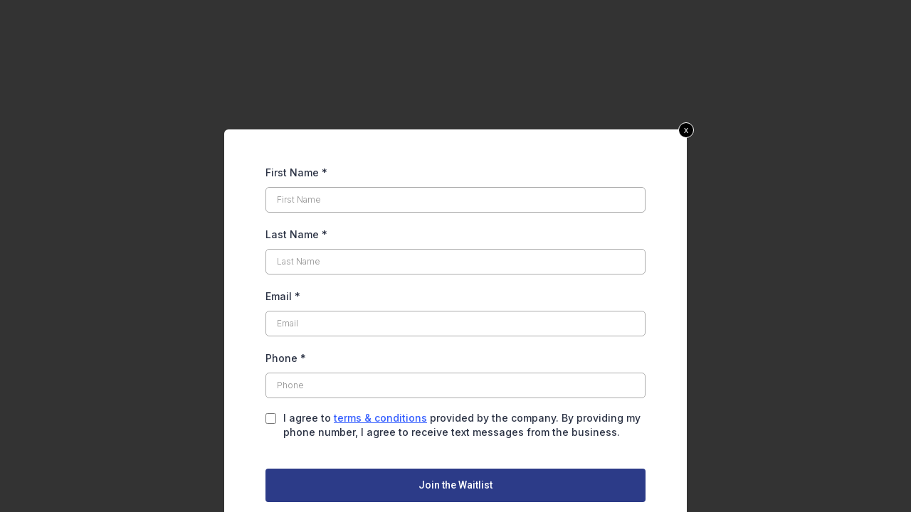

--- FILE ---
content_type: text/html; charset=UTF-8
request_url: https://www.consciouscoparentinginstitute.com/?tcb_lightbox=coach-training-waitlist
body_size: 27022
content:
<!DOCTYPE html>
<!--[if IE 7]>
<html class="ie ie7" lang="en-US" style="margin-top: 0 !important;height:100%">
<![endif]-->
<!--[if IE 8]>
<html class="ie ie8" lang="en-US" style="margin-top: 0 !important;height:100%">
<![endif]-->
<!--[if !(IE 7) | !(IE 8)  ]><!-->
<html lang="en-US" style="margin-top: 0 !important;height:100%">
<!--<![endif]-->
<head>
		<meta charset="UTF-8"/>
	<meta name="robots" content="noindex, nofollow"/>
	<title>
								Coach Training Waitlist - Conscious Co-Parenting Institute	</title>
	<meta name="viewport" content="width=device-width, initial-scale=1.0"/>

			<script type="text/javascript">
			window.flatStyles = window.flatStyles || ''

			window.lightspeedOptimizeStylesheet = function () {
				const currentStylesheet = document.querySelector( '.tcb-lightspeed-style:not([data-ls-optimized])' )

				if ( currentStylesheet ) {
					try {
						if ( currentStylesheet.sheet && currentStylesheet.sheet.cssRules ) {
							if ( window.flatStyles ) {
								if ( this.optimizing ) {
									setTimeout( window.lightspeedOptimizeStylesheet.bind( this ), 24 )
								} else {
									this.optimizing = true;

									let rulesIndex = 0;

									while ( rulesIndex < currentStylesheet.sheet.cssRules.length ) {
										const rule = currentStylesheet.sheet.cssRules[ rulesIndex ]
										/* remove rules that already exist in the page */
										if ( rule.type === CSSRule.STYLE_RULE && window.flatStyles.includes( `${rule.selectorText}{` ) ) {
											currentStylesheet.sheet.deleteRule( rulesIndex )
										} else {
											rulesIndex ++
										}
									}
									/* optimize, mark it such, move to the next file, append the styles we have until now */
									currentStylesheet.setAttribute( 'data-ls-optimized', '1' )

									window.flatStyles += currentStylesheet.innerHTML

									this.optimizing = false
								}
							} else {
								window.flatStyles = currentStylesheet.innerHTML
								currentStylesheet.setAttribute( 'data-ls-optimized', '1' )
							}
						}
					} catch ( error ) {
						console.warn( error )
					}

					if ( currentStylesheet.parentElement.tagName !== 'HEAD' ) {
						/* always make sure that those styles end up in the head */
						const stylesheetID = currentStylesheet.id;
						/**
						 * make sure that there is only one copy of the css
						 * e.g display CSS
						 */
						if ( ( ! stylesheetID || ( stylesheetID && ! document.querySelector( `head #${stylesheetID}` ) ) ) ) {
							document.head.prepend( currentStylesheet )
						} else {
							currentStylesheet.remove();
						}
					}
				}
			}

			window.lightspeedOptimizeFlat = function ( styleSheetElement ) {
				if ( document.querySelectorAll( 'link[href*="thrive_flat.css"]' ).length > 1 ) {
					/* disable this flat if we already have one */
					styleSheetElement.setAttribute( 'disabled', true )
				} else {
					/* if this is the first one, make sure he's in head */
					if ( styleSheetElement.parentElement.tagName !== 'HEAD' ) {
						document.head.append( styleSheetElement )
					}
				}
			}
		</script>
		<style type="text/css" id="tcb-style-base-tcb_lightbox-11749"  onLoad="typeof window.lightspeedOptimizeStylesheet === 'function' && window.lightspeedOptimizeStylesheet()" class="tcb-lightspeed-style">.tcb-post-list.masonry article{flex-basis: unset;position: absolute;}.tve_editor_page .tcb-post-list.masonry article{transition: none 0s ease 0s;}article{box-sizing: border-box;transition: opacity 1s ease-in-out 0s;width: 100%;}article.thrv_wrapper{margin-bottom: 0px;margin-top: 0px;padding: 0px;}body:not(.tve_editor_page) .tcb-post-list[data-disabled-links="1"] article{position: relative;}body:not(.tve_editor_page) .tcb-post-list[data-disabled-links="1"] article > .tve-article-cover,body:not(.tve_editor_page) .tcb-post-list[data-disabled-links="1"] article .tve-article-cover a{position: absolute;width: 100%;height: 100%;top: 0px;left: 0px;cursor: pointer;z-index: 12;}.tcb-article-cover-link,.tcb-post-list .tve-article-cover a{line-height: 0 !important;font-size: 0px !important;color: transparent !important;}.tve-loading article{opacity: 0.4;}.notifications-content-wrapper.tcb-permanently-hidden{display: none !important;}.tcb-permanently-hidden{display: none !important;}.tar-disabled{cursor: default;opacity: 0.4;pointer-events: none;}.tve_js_placeholder{background: none !important;}html.tve-o-hidden.tve-hide-overflow.tve-l-open{overflow: hidden;}html.tve-o-hidden.tve-hide-overflow.tve-l-open:not(.bp-th){height: auto !important;}body.tve-o-hidden.tve-hide-overflow.tve-l-open{overflow: hidden;}body.tve-o-hidden.tve-hide-overflow.tve-l-open:not(.bp-t){height: auto !important;}.tve_p_lb_overlay{opacity: 0;}.tve_p_lb_background{text-align: center;position: fixed;top: 0px;right: 0px;bottom: 0px;left: 0px;z-index: 999992;padding: 10px;}.tve-l-open.tve-o-hidden .tve_p_lb_background{overflow: hidden;}.tve-l-open.tve-o-hidden .tve_p_lb_background.tve-scroll{overflow-y: auto;}.tve_p_lb_background .tve_p_lb_overlay{position: absolute;top: 0px;left: 0px;right: 0px;opacity: 0;background: rgb(0,0,0);transition: opacity 0.3s ease-out 0s;min-height: 100%;}.tve_p_lb_background.tve_lb_closing .tve_p_lb_overlay{transition: opacity 0.3s ease-out 0s;opacity: 0 !important;}.tve_p_lb_background.tve_lb_closing .tve_p_lb_content{opacity: 0;}.tve_p_lb_background.tve_lb_opening .tve_p_lb_overlay,.tve_post_lightbox .tve_p_lb_background .tve_p_lb_overlay,.tve_p_lb_background.tve_lb_open .tve_p_lb_overlay{opacity: 0.8;transition: opacity 0.3s ease-out 0s;}.tve_p_lb_background .tve_p_lb_content{border-radius: 6px;position: relative;background-color: rgb(255,255,255);padding: 15px;width: 100%;max-width: 650px;text-align: left;overflow: visible;box-sizing: border-box !important;margin: auto !important;}#tve_current_event_settings .tve_p_lb_background .tve_p_lb_content{box-shadow: rgb(0,0,0) 0px 0px 6px -2px;background-color: rgb(255,255,255);}.tve_p_lb_background .tve_p_lb_content .tve_p_lb_inner{max-height: none !important;}.tve_p_lb_background .tve_p_lb_content .tve_p_lb_close{z-index: 99;position: absolute;top: -10px;right: -10px;display: block;width: 22px;height: 22px;line-height: 20px;text-align: center;border: 1px solid rgb(255,255,255);background: rgb(0,0,0);color: rgb(255,255,255);text-decoration: none;font-size: 12px;transition: all 0.1s ease 0s;border-radius: 22px;}.tve_p_lb_background .tve_p_lb_content .tve_p_lb_close:hover{transform: scale(1.1);}.tve_p_lb_background .tve_p_lb_content .scon .btn{display: block;width: auto;}.tve_p_lb_background .tve_p_lb_content .out{margin-left: 0px;margin-right: 0px;}.tve_p_lb_background.tve_lb_anim_instant .tve_p_lb_overlay{opacity: 0.8;}.tve_p_lb_background.tve_lb_anim_instant.tve_lb_closing{display: none !important;}.tve_p_lb_background.tve_lb_anim_zoom_in .tve_p_lb_content{transform: scale(0);}.tve_p_lb_background.tve_lb_anim_zoom_in.tve_lb_opening .tve_p_lb_content,.tve_p_lb_background.tve_lb_anim_zoom_in.tve_lb_open .tve_p_lb_content{transform: scale(1);transition: all 0.5s ease-out 0s;}.tve_p_lb_background.tve_lb_anim_zoom_in.tve_lb_closing .tve_p_lb_content{transform: scale(0);transition: all 0.3s ease-out 0s;}.tve_p_lb_background.tve_lb_anim_zoom_out .tve_p_lb_content{transform: scale(1.8);}.tve_p_lb_background.tve_lb_anim_zoom_out.tve_lb_opening .tve_p_lb_content,.tve_p_lb_background.tve_lb_anim_zoom_out.tve_lb_open .tve_p_lb_content{transform: scale(1);transition: all 0.5s ease-out 0s;}.tve_p_lb_background.tve_lb_anim_zoom_out.tve_lb_closing .tve_p_lb_content{transform: scale(1.8);transition: all 0.3s ease-out 0s;}.tve_p_lb_background.tve_lb_anim_rotate .tve_p_lb_overlay{transition: opacity 0.5s ease 0s;}.tve_p_lb_background.tve_lb_anim_rotate .tve_p_lb_content{transform: scale(0) rotate(500deg);}.tve_p_lb_background.tve_lb_anim_rotate.tve_lb_opening .tve_p_lb_content,.tve_p_lb_background.tve_lb_anim_rotate.tve_lb_open .tve_p_lb_content{transform: scale(1) rotate(0deg);transition: all 0.6s ease-out 0s;}.tve_p_lb_background.tve_lb_anim_rotate.tve_lb_closing .tve_p_lb_content{transform: scale(0) rotate(500deg);transition: all 0.7s ease-out 0s;}.tve_p_lb_background.tve_lb_anim_slide_top .tve_p_lb_content{transform: translateY(-100%);}.tve_p_lb_background.tve_lb_anim_slide_top.tve_lb_opening .tve_p_lb_content,.tve_p_lb_background.tve_lb_anim_slide_top.tve_lb_open .tve_p_lb_content{transform: translateY(0px);transition: all 0.5s ease-out 0s;}.tve_p_lb_background.tve_lb_anim_slide_top.tve_lb_closing .tve_p_lb_content{transform: translateY(100%);transition: all 0.5s ease-out 0s;}.tve_p_lb_background.tve_lb_anim_slide_bottom .tve_p_lb_content{opacity: 0;transform: translateY(1400px);}.tve_p_lb_background.tve_lb_anim_slide_bottom.tve_lb_opening .tve_p_lb_content,.tve_p_lb_background.tve_lb_anim_slide_bottom.tve_lb_open .tve_p_lb_content{opacity: 1;transform: translateY(0px);transition: all 0.5s ease-out 0s;}.tve_p_lb_background.tve_lb_anim_slide_bottom.tve_lb_closing .tve_p_lb_content{transform: translateY(-1400px);transition: all 0.7s ease-out 0s;}.tve_p_lb_background.tve_lb_anim_lateral .tve_p_lb_content{opacity: 0;transform: translateX(-100%);}.tve_p_lb_background.tve_lb_anim_lateral.tve_lb_opening .tve_p_lb_content,.tve_p_lb_background.tve_lb_anim_lateral.tve_lb_open .tve_p_lb_content{opacity: 1;transform: translateX(0px);transition: all 0.3s ease-out 0s;}.tve_p_lb_background.tve_lb_anim_lateral.tve_lb_closing .tve_p_lb_content{transform: translateX(100%);transition: all 0.3s ease-out 0s;}html{text-rendering: auto !important;}html body{text-rendering: auto !important;}.thrv_wrapper{margin-top: 20px;margin-bottom: 20px;padding: 1px;}.thrv_wrapper div{box-sizing: content-box;}.tve_p_lb_background .tve_p_lb_content.pattern1{background: rgb(41,128,185);}.tve_p_lb_background .tve_p_lb_content.pattern2{background: rgb(192,57,43);}.tve_p_lb_background .tve_p_lb_content.pattern3{background: rgb(46,204,113);}.tve_p_lb_background .tve_p_lb_content.tve_brdr_none,.tve_p_lb_background .tve_p_lb_close.tve_brdr_none{border-style: none !important;}.tve_p_lb_background .tve_p_lb_content.tve_brdr_dotted,.tve_p_lb_background .tve_p_lb_close.tve_brdr_dotted{border-style: dotted !important;}.tve_p_lb_background .tve_p_lb_content.tve_brdr_dashed,.tve_p_lb_background .tve_p_lb_close.tve_brdr_dashed{border-style: dashed !important;}.tve_p_lb_background .tve_p_lb_content.tve_brdr_solid,.tve_p_lb_background .tve_p_lb_close.tve_brdr_solid{border-style: solid !important;}.tve_p_lb_background .tve_p_lb_content.tve_brdr_double,.tve_p_lb_background .tve_p_lb_close.tve_brdr_double{border-style: double !important;}.tve_p_lb_background .tve_p_lb_content.tve_brdr_groove,.tve_p_lb_background .tve_p_lb_close.tve_brdr_groove{border-style: groove !important;}.tve_p_lb_background .tve_p_lb_content.tve_brdr_ridge,.tve_p_lb_background .tve_p_lb_close.tve_brdr_ridge{border-style: ridge !important;}.tve_p_lb_background .tve_p_lb_content.tve_brdr_inset,.tve_p_lb_background .tve_p_lb_close.tve_brdr_inset{border-style: inset !important;}.tve_p_lb_background .tve_p_lb_content.tve_brdr_outset,.tve_p_lb_background .tve_p_lb_close.tve_brdr_outset{border-style: outset !important;}body.tve-lightbox-page .tve_p_lb_overlay{position: fixed;top: 0px;right: 0px;bottom: 0px;left: 0px;background: rgb(0,0,0);opacity: 0.8;}body.tve-lightbox-page .tve_p_lb_background{top: 32px;padding-top: 150px;}body.tve-lightbox-page .tve-spacer{height: 40px;width: 100%;}:not(#_s):not(#_s) .tcb-conditional-display-placeholder{position: relative;min-height: var(--tcb-container-height-d,100px) !important;}:not(#_s):not(#_s) .tcb-conditional-display-placeholder.thrv-page-section{box-sizing: border-box;margin: 0px;}:not(#_s):not(#_s) .tcb-conditional-display-placeholder.thrv-content-box{box-sizing: border-box;}:not(#_s):not(#_s) .tcb-conditional-display-placeholder .tve-page-section-out,:not(#_s):not(#_s) .tcb-conditional-display-placeholder .tve-content-box-background{box-sizing: border-box;position: absolute;width: 100%;height: 100%;left: 0px;top: 0px;overflow: hidden;}article{position: relative;}.tcb-post-list[data-type="list"] article{margin-top: 20px;}@media (max-width: 1023px){:not(#_s):not(#_s) .tcb-conditional-display-placeholder{min-height: var(--tcb-container-height-t) !important;}}@media (max-width: 767px){html{overflow-x: hidden !important;}html,body{max-width: 100vw !important;}:not(#_s):not(#_s) .tcb-conditional-display-placeholder{min-height: var(--tcb-container-height-m) !important;}}@media only screen and (min-device-width: 375px) and (max-device-width: 736px){html.tve-o-hidden.tve-hide-overflow.tve-l-open:not(.bp-th){height: 100% !important;}body.tve-o-hidden.tve-hide-overflow.tve-l-open:not(.bp-t){height: 100% !important;}}@media screen and (max-device-width: 480px){body{text-size-adjust: none;}}</style><link rel='stylesheet' id='tcb-style-base-thrive_template-6540'  href='//consciouscoparentinginstitute.com/wp-content/uploads/thrive/tcb-base-css-6540-1747329219.css' type='text/css' media='all' /><style type="text/css" id="tcb-style-template-thrive_template-6540"  onLoad="typeof window.lightspeedOptimizeStylesheet === 'function' && window.lightspeedOptimizeStylesheet()" class="tcb-lightspeed-style">@media (min-width: 300px){.tve-theme-6540 #wrapper{--header-background-width: 100%;--footer-background-width: 100%;--top-background-width: 100%;--bottom-background-width: 100%;}:not(#layout) .tve-theme-6540 .main-container{--separator-size: 50px;}.tve-theme-6540 .top-section .section-background{background-size: auto,cover !important;background-position: 50% 50%,50% 50% !important;background-attachment: scroll,scroll !important;background-repeat: no-repeat,no-repeat !important;background-image: linear-gradient(rgba(0,0,0,0.08) 19%,rgba(0,0,0,0.75) 100%),url("https://consciouscoparentinginstitute.com/wp-content/uploads/2025/05/32efbb20-74d4-486b-a978-98ff7a204ff9.png?dynamic_featured=1&size=full") !important;}.tve-theme-6540 .top-section .section-content{display: flex;text-align: center;justify-content: flex-end;flex-direction: column;min-height: 580px !important;padding: 60px 20px !important;}.tve-theme-6540 .top-section{margin-top: 0px !important;}.tve-theme-6540 .top-section .section-content p,.tve-theme-6540 .top-section .section-content li,.tve-theme-6540 .top-section .section-content label,.tve-theme-6540 .top-section .section-content .tcb-plain-text{color: rgb(255,255,255);--tcb-applied-color: rgb(255,255,255);}:not(#tve) .tve-theme-6540 .top-section [data-css="tve-u-16ed080d346"]{--tcb-applied-color: rgb(255,255,255);color: rgb(255,255,255) !important;font-size: 48px !important;padding-bottom: 40px !important;margin-bottom: 0px !important;}.tve-theme-6540 .top-section [data-css="tve-u-16ed082a72d"]{padding: 0px !important;margin-bottom: 0px !important;}.tve-theme-6540 .top-section [data-css="tve-u-16ed085b637"]{padding: 0px !important;margin-bottom: 15px !important;}:not(#tve) .tve-theme-6540 .top-section [data-css="tve-u-16ed085f8e0"]{letter-spacing: 4px;text-transform: uppercase !important;font-size: 14px !important;padding-bottom: 0px !important;margin-bottom: 0px !important;padding-top: 0px !important;margin-top: 0px !important;}:not(#tve) .tve-theme-6540 .top-section [data-css="tve-u-16ed0d8abf4"]{padding-bottom: 0px !important;margin-bottom: 0px !important;font-size: 11px !important;padding-top: 0px !important;margin-top: 0px !important;}.tve-theme-6540 .top-section [data-css="tve-u-16ed0d8e6d3"]{text-transform: uppercase !important;font-size: 11px !important;letter-spacing: 3px !important;}.tve-theme-6540 .top-section [data-css="tve-u-16ed0d93c8c"]{float: none;z-index: 3;position: relative;padding: 0px !important;margin-left: auto !important;margin-right: auto !important;}.tve-theme-6540 .top-section [data-css="tve-u-16ed0d94f7e"] > .tcb-flex-col > .tcb-col{justify-content: center;}.tve-theme-6540 .top-section [data-css="tve-u-16ed0d94f7e"]{padding: 0px !important;}.tve-theme-6540 .top-section [data-css="tve-u-16ed0d96a76"]{margin: 0px !important;}.tve-theme-6540 .top-section [data-css="tve-u-16ed4d219d9"]{font-size: 11px !important;}.tve-theme-6540 .content-section [data-css="tve-u-16ec5d248bb"]{left: 0px;padding: 0px !important;margin-top: 0px !important;margin-bottom: 0px !important;z-index: 1 !important;}.tve-theme-6540 .content-section{margin-top: 0px !important;}.tve-theme-6540 .content-section .section-content{--g-regular-weight: 400;--g-bold-weight: 800;padding-top: 40px !important;padding-bottom: 40px !important;padding-left: 70px !important;}.tve-theme-6540 .content-section .thrv-divider[data-css="tve-u-16ec5fddeba"] .tve_sep{border-width: 1px !important;border-color: rgba(0,0,0,0.06) !important;}.tve-theme-6540 .content-section [data-css="tve-u-16ec6330c3d"]{display: inline-block;padding: 0px !important;}:not(#tve) .tve-theme-6540 .content-section [data-css="tve-u-16ec63322d0"]{letter-spacing: 1px;text-transform: uppercase !important;font-weight: var(--g-bold-weight,bold) !important;font-size: 14px !important;padding-bottom: 0px !important;margin-bottom: 0px !important;padding-top: 0px !important;margin-top: 0px !important;}:not(#tve) .tve-theme-6540 .content-section [data-css="tve-u-16ec63492a5"]{--tcb-applied-color: rgb(153,153,153);letter-spacing: 1px;text-transform: none !important;font-weight: var(--g-regular-weight,normal) !important;font-size: 14px !important;padding-bottom: 0px !important;margin-bottom: 0px !important;color: rgb(153,153,153) !important;padding-top: 0px !important;margin-top: 0px !important;}.tve-theme-6540 .content-section [data-css="tve-u-16ec634b5e1"]{display: inline-block;padding: 0px !important;margin-right: 15px !important;}.tve-theme-6540 .content-section [data-css="tve-u-16ec5fddeba"]{padding-top: 15px !important;padding-bottom: 12px !important;}.tve-theme-6540 .content-section .tcb-post-list[data-css="tve-u-16ecb5f152b"] .post-wrapper.thrv_wrapper{width: calc(50% - 10px);}.tve-theme-6540 .content-section [data-css="tve-u-16ecb5f152b"].tcb-post-list .post-wrapper{border-bottom: 1px solid rgba(0,0,0,0);padding-bottom: 20px !important;}.tve-theme-6540 .content-section [data-css="tve-u-16ecb5f152b"].tcb-post-list [data-css="tve-u-16ecb5f1530"]{--g-regular-weight: 400;--g-bold-weight: 600;margin-bottom: 0px !important;margin-top: 0px !important;}.tve-theme-6540 .content-section [data-css="tve-u-16ecb5f152b"].tcb-post-list [data-css="tve-u-16ecb5f152e"]{background-image: url("https://consciouscoparentinginstitute.com/wp-content/uploads/thrive-theme/images/Featured_img_1_03-10.jpg?dynamic_featured=1&size=full") !important;background-size: cover !important;background-position: 50% 50% !important;background-attachment: scroll !important;background-repeat: no-repeat !important;}.tve-theme-6540 .content-section [data-css="tve-u-16ecb5f152b"].tcb-post-list [data-css="tve-u-16ecb5f152d"]{margin-top: 0px !important;margin-bottom: 8px !important;}.tve-theme-6540 .content-section [data-css="tve-u-16ecb5f152b"].tcb-post-list .thrv-content-box [data-css="tve-u-16ecb5f152f"]{min-height: 124px;}.tve-theme-6540 .content-section [data-css="tve-u-16ecb5f152b"].tcb-post-list .tcb-post-title[data-css="tve-u-16ecb5f1530"] a,.tve-theme-6540 .content-section [data-css="tve-u-16ecb5f152b"].tcb-post-list .tcb-post-title[data-css="tve-u-16ecb5f1530"]{--tcb-applied-color: var$(--tcb-skin-color-4);font-weight: 600 !important;font-family: Literata !important;color: var(--tcb-skin-color-4) !important;font-size: 18px !important;}.tve-theme-6540 .content-section .tcb-post-list[data-css="tve-u-16ecb5f152b"] .post-wrapper.thrv_wrapper:not(:nth-child(n+3)){margin-top: 0px !important;}.tve-theme-6540 .content-section .tcb-post-list[data-css="tve-u-16ecb5f152b"] .post-wrapper.thrv_wrapper:not(:nth-child(2n)){margin-right: 20px !important;}.tve-theme-6540 .content-section .tcb-post-list[data-css="tve-u-16ecb5f152b"] .post-wrapper.thrv_wrapper:nth-child(2n){margin-right: 0px !important;}.tve-theme-6540 .content-section .thrv-divider[data-css="tve-u-16ecb61f672"] .tve_sep{border-width: 1px !important;border-color: rgba(0,0,0,0.06) !important;}.tve-theme-6540 .content-section [data-css="tve-u-16ecb61f672"]{padding-top: 15px !important;padding-bottom: 15px !important;margin-bottom: 30px !important;}.tve-theme-6540 .content-section [data-css="tve-u-16ecb5f152b"]{margin-bottom: 60px !important;}.tve-theme-6540 .content-section [data-css="tve-u-170199bd58e"] .tve_social_items{font-size: 10px !important;}.tve-theme-6540 .content-section [data-css="tve-u-170199bd58e"]{top: 0px;left: 0px;float: none;margin: 0px auto !important;padding-left: 1px !important;}:not(#tve) .tve-theme-6540 .content-section [data-css="tve-u-170199ce799"]{padding-bottom: 0px !important;margin-bottom: 0px !important;}.tve-theme-6540 .content-section [data-css="tve-u-170199bd58e"] .tve_social_items .tve_s_item{margin-bottom: 10px;display: table;}.tve-theme-6540 .content-section [data-css="tve-u-170199f5045"]{font-size: 16px;top: 0px;left: 0px;width: 16px;height: 16px;margin: 0px 0px 9px 8px !important;}:not(#tve) .tve-theme-6540 .content-section [data-css="tve-u-170199f5045"] > :first-child{color: rgb(221,221,221);}.tve-theme-6540 .content-section [data-css="tve-u-17019a634b0"]{float: left;z-index: 3;top: 60px;left: 0px;padding: 0px !important;margin: 0px !important;position: absolute !important;}.tve-theme-6540 .content-section .comment-respond{padding-top: 0px !important;}.tve-theme-6540 .content-section .comment-form-reply-title-wrapper{margin-bottom: 20px !important;}.tve-theme-6540 .content-section .theme-comments-logged-in-as-wrapper{margin-bottom: 5px !important;}.tve-theme-6540 .content-section .comment-form-text textarea{border-radius: 0px;overflow: hidden;border: 1px solid var(--tcb-skin-color-14);font-weight: var(--tve-font-weight,var(--g-regular-weight,normal));font-family: var(--tve-font-family,Muli);color: var(--tve-color,var(--tcb-skin-color-5));--tcb-applied-color: var$(--tcb-skin-color-5);background-color: rgb(255,255,255) !important;padding: 20px 15px !important;margin-top: 10px !important;margin-bottom: 20px !important;}.tve-theme-6540 .content-section .comment-form .comment-form-submit button{font-size: var(--tve-font-size,11px);text-transform: var(--tve-text-transform,uppercase);font-weight: var(--tve-font-weight,var(--g-bold-weight,bold));font-family: var(--tve-font-family,Muli);color: var(--tve-color,var(--tcb-skin-color-0));--tcb-applied-color: var$(--tcb-skin-color-0);border: 1px solid var(--tcb-skin-color-0);border-radius: 100px;overflow: hidden;padding: 15px 35px !important;}.tve-theme-6540 .content-section .comment-form .comment-form-submit{--tve-font-size: 11px;--tve-text-transform: uppercase;--tve-font-weight: var(--g-bold-weight,bold);--tve-font-family: Muli;--g-regular-weight: 300;--g-bold-weight: 700;--tve-color: var(--tcb-skin-color-0);margin-top: 0px !important;margin-bottom: 0px !important;}:not(#tve) .tve-theme-6540 .content-section .comment-form .comment-form-submit:hover button{background-color: var(--tcb-skin-color-0) !important;color: var(--tve-color,rgb(255,255,255)) !important;--tcb-applied-color: rgb(255,255,255) !important;border: 1px solid var(--tcb-skin-color-0) !important;}:not(#tve) .tve-theme-6540 .content-section .comment-form .comment-form-submit:hover{--tve-color: rgb(255,255,255) !important;}.tve-theme-6540 .content-section .comment-form-text{--tve-font-weight: var(--g-regular-weight,normal);--tve-font-family: Muli;--g-regular-weight: 300;--g-bold-weight: 700;--tve-color: var(--tcb-skin-color-5);}:not(#tve) .tve-theme-6540 .content-section [data-css="tve-u-1709c486671"]{padding-bottom: 0px !important;margin-bottom: 0px !important;}:not(#tve) .tve-theme-6540 .content-section [data-css="tve-u-1709c486f5e"]{padding-top: 0px !important;margin-top: 0px !important;padding-bottom: 0px !important;margin-bottom: 0px !important;}.tve-theme-6540 .content-section .tcb-post-list[data-css="tve-u-16ecb5f152b"] .post-wrapper.thrv_wrapper:nth-child(n+3){margin-top: 20px !important;}.tve-theme-6527 .content-section #main .post-wrapper.thrv_wrapper:nth-child(n+4){margin-top: 35px !important;}.tve-theme-6527 .content-section #main .post-wrapper.thrv_wrapper:not(:nth-child(3n)){margin-right: 35px !important;}.tve-theme-6527 .content-section #main .post-wrapper.thrv_wrapper:not(:nth-child(n+4)){margin-top: 0px !important;}.tve-theme-6527 .content-section #main .post-wrapper.thrv_wrapper:nth-child(3n){margin-right: 0px !important;}.tve-theme-6527 .content-section #main .post-wrapper.thrv_wrapper:not(:nth-child(n+2)){margin-top: 0px !important;}.tve-theme-6527 .content-section #main .post-wrapper.thrv_wrapper:nth-child(n){margin-right: 0px !important;}.tve-theme-6527 .content-section #main .post-wrapper.thrv_wrapper:nth-child(n+2){margin-top: 50px !important;}.thrive-section-6578 [data-css="tve-u-17066f3f202"]{background-color: rgb(255,255,255) !important;}.thrive-section-6578 [data-css="tve-u-17066fa4427"]{text-align: left;}.thrive-section-6578 .section-background{background-color: rgb(247,247,247) !important;}.thrive-section-6578 .section-content{padding: 15px !important;}.thrive-section-6578 [data-css="tve-u-17066fc081e"]{margin-top: 0px !important;margin-bottom: 0px !important;padding: 0px !important;}.thrive-section-6578 [data-css="tve-u-1706719a02d"]{margin-top: 0px !important;}.thrive-section-6578 .thrv-divider[data-css="tve-u-1706719d3e5"] .tve_sep{border-width: 2px !important;border-color: rgb(12,17,21) !important;}.thrive-section-6578 [data-css="tve-u-1706719d3e5"]{width: 35px;padding-top: 10px !important;padding-bottom: 10px !important;margin-bottom: 20px !important;}.thrive-section-6578 [data-css="tve-u-170671ed5ae"]{margin-top: 0px !important;margin-bottom: 15px !important;}.thrive-section-6578 [data-css="tve-u-17067200c9c"]{border-radius: 0px;overflow: hidden;margin-top: 0px !important;margin-bottom: 20px !important;background-color: rgb(248,248,248) !important;--tcb-local-color-f3080: rgb(23,23,22) !important;--tcb-local-color-f2bba: rgba(23,23,22,0.5) !important;--tcb-local-color-trewq: rgba(23,23,22,0.7) !important;--tcb-local-color-poiuy: rgba(23,23,22,0.35) !important;--tcb-local-color-f83d7: rgba(23,23,22,0.4) !important;--tcb-local-color-frty6: rgba(23,23,22,0.2) !important;--tcb-local-color-flktr: rgba(23,23,22,0.8) !important;background-image: linear-gradient(rgba(255,255,255,0.5),rgba(255,255,255,0.5)) !important;--tve-applied-background-image: linear-gradient(rgba(255,255,255,0.5),rgba(255,255,255,0.5)) !important;background-size: auto !important;background-position: 50% 50% !important;background-attachment: scroll !important;background-repeat: no-repeat !important;}.thrive-section-6578 [data-css="tve-u-1706722662a"]{margin-top: 0px !important;margin-bottom: 30px !important;padding: 0px !important;}.thrive-section-6578 [data-css="tve-u-1706722e266"]{text-align: left;}.thrive-section-6578 .thrv-divider[data-css="tve-u-1706722ebdb"] .tve_sep{border-width: 2px !important;border-color: rgb(12,17,21) !important;}.thrive-section-6578 [data-css="tve-u-1706722ebdb"]{width: 35px;padding-top: 10px !important;padding-bottom: 10px !important;margin-bottom: 20px !important;}.thrive-section-6578 [data-css="tve-u-17067232a35"]{text-align: left;}.thrive-section-6578 .thrv-divider[data-css="tve-u-170672343b8"] .tve_sep{border-width: 2px !important;border-color: rgb(12,17,21) !important;}.thrive-section-6578 [data-css="tve-u-170672343b8"]{width: 35px;padding-top: 10px !important;padding-bottom: 10px !important;margin-bottom: 20px !important;}.thrive-section-6578 [data-css="tve-u-17066fc081e"] > .tve-cb{justify-content: center;display: flex;flex-direction: column;}:not(#tve) .thrive-section-6578 [data-css="tve-u-170672db647"]{text-transform: capitalize !important;padding-bottom: 0px !important;margin-bottom: 0px !important;}:not(#tve) .thrive-section-6578 [data-css="tve-u-170672dd369"]{text-transform: capitalize !important;padding-bottom: 0px !important;margin-bottom: 0px !important;}:not(#tve) .thrive-section-6578 [data-css="tve-u-170672decc7"]{text-transform: capitalize !important;padding-bottom: 0px !important;margin-bottom: 0px !important;}.thrive-section-6578 [data-css="tve-u-17067200c9c"] .tve_social_items{font-size: 13px !important;}.thrive-section-6578 [data-css="tve-u-17067415f53"]{background-color: transparent !important;}.thrive-section-6578 [data-css="tve-u-1706741e567"]{background-color: transparent !important;}.thrive-section-6578 [data-css="tve-u-1751490301c"]{float: none;width: 140px;margin: -40px auto 20px !important;padding: 0px !important;z-index: 12 !important;}.thrive-section-6578 [data-css="tve-u-1751490301d"]{border-radius: 15px;overflow: hidden;background-image: url("https://consciouscoparentinginstitute.com/wp-content/uploads/2020/11/04dda50ebb8177f28c1af0f02ee16d9e.jpeg") !important;--tve-applied-background-image: url("https://consciouscoparentinginstitute.com/wp-content/uploads/2020/11/04dda50ebb8177f28c1af0f02ee16d9e.jpeg") !important;background-size: cover !important;background-position: 50% 50% !important;background-attachment: scroll !important;background-repeat: no-repeat !important;}.thrive-section-6578 [data-css="tve-u-1751490301e"]{text-align: center;height: 160px !important;}.thrive-section-6578 [data-css="tve-u-17514903016"]{border-top: 1px solid var(--tcb-skin-color-1) !important;border-bottom: 1px solid var(--tcb-skin-color-1) !important;}.thrive-section-6578 [data-css="tve-u-17514903015"]{margin-top: 0px !important;margin-bottom: 0px !important;padding: 0px 20px !important;}.thrive-section-6578 [data-css="tve-u-1751490301b"]{text-align: center;}:not(#tve) .thrive-section-6578 .thrv-content-box [data-css="tve-u-1751490301b"] p,:not(#tve) .thrive-section-6578 .thrv-content-box [data-css="tve-u-1751490301b"] li,:not(#tve) .thrive-section-6578 .thrv-content-box [data-css="tve-u-1751490301b"] blockquote,:not(#tve) .thrive-section-6578 .thrv-content-box [data-css="tve-u-1751490301b"] address,:not(#tve) .thrive-section-6578 .thrv-content-box [data-css="tve-u-1751490301b"] .tcb-plain-text,:not(#tve) .thrive-section-6578 .thrv-content-box [data-css="tve-u-1751490301b"] label,:not(#tve) .thrive-section-6578 .thrv-content-box [data-css="tve-u-1751490301b"] h1,:not(#tve) .thrive-section-6578 .thrv-content-box [data-css="tve-u-1751490301b"] h2,:not(#tve) .thrive-section-6578 .thrv-content-box [data-css="tve-u-1751490301b"] h3,:not(#tve) .thrive-section-6578 .thrv-content-box [data-css="tve-u-1751490301b"] h4,:not(#tve) .thrive-section-6578 .thrv-content-box [data-css="tve-u-1751490301b"] h5,:not(#tve) .thrive-section-6578 .thrv-content-box [data-css="tve-u-1751490301b"] h6{color: rgb(68,68,68);--tcb-applied-color: rgb(68,68,68);}.thrive-section-6578 [data-css="tve-u-1751490301f"]{float: none;max-width: 450px;padding: 0px !important;margin-left: auto !important;margin-right: auto !important;margin-bottom: 15px !important;}:not(#tve) .thrive-section-6578 [data-css="tve-u-17514903020"]{--tcb-applied-color: var$(--tcb-skin-color-4) !important;color: var(--tcb-skin-color-4) !important;font-size: 20px !important;text-transform: none !important;padding-bottom: 0px !important;margin-bottom: 0px !important;}.thrive-section-6578 [data-css="tve-u-16e8d01e4a3"]{padding: 60px 0px 0px !important;}.thrive-section-6578 [data-css="tve-u-17514903019"]{height: 79px;top: 0px;transform: rotate(180deg);fill: var(--tcb-skin-color-9);}.thrive-section-6578 [data-css="tve-u-196cb80ad64"] .thrive-dynamic-styled-list-item{padding-bottom: 11px !important;}.thrive-section-6578 [data-css="tve-u-196d0624b61"] .tcb-button-link{letter-spacing: 2px;background-image: linear-gradient(var(--tcb-local-color-62516,rgb(19,114,211)),var(--tcb-local-color-62516,rgb(19,114,211)));--tve-applied-background-image: linear-gradient(var$(--tcb-local-color-62516,rgb(19,114,211)),var$(--tcb-local-color-62516,rgb(19,114,211)));background-size: auto;background-attachment: scroll;border-radius: 5px;padding: 18px;background-position: 50% 50%;background-repeat: no-repeat;background-color: transparent !important;}.thrive-section-6578 [data-css="tve-u-196d0624b61"] .tcb-button-link span{color: rgb(255,255,255);--tcb-applied-color: #fff;}.thrive-section-6578 [data-css="tve-u-196d0624b61"]{--tve-font-size: 15px;--tve-font-weight: var(--g-regular-weight,normal);--tve-font-family: Montserrat;--g-regular-weight: 400;--g-bold-weight: 500;--tcb-local-color-62516: var(--tcb-skin-color-0) !important;margin-top: 0px !important;margin-bottom: 0px !important;}.thrive-section-6578 [data-css="tve-u-196d062f175"]{width: 100%;margin-top: 0px !important;margin-bottom: 0px !important;}:not(#tve) .thrive-section-6578 [data-css="tve-u-196d0624b61"] .tcb-button-link{font-size: var(--tve-font-size,15px) !important;font-family: var(--tve-font-family,Montserrat);}:not(#tve) .thrive-section-6578 [data-css="tve-u-196d0624b61"] .tcb-button-link span{font-weight: var(--tve-font-weight,var(--g-regular-weight,normal));}.tve-theme-6527 .content-section #main .post-wrapper.thrv_wrapper:not(:nth-child(n)){margin-right: 30px !important;}.thrive-section-7617 .section-background{clip-path: url("#clip-bottom-6e0e5c2414734");background-image: linear-gradient(var(--tcb-skin-color-9),var(--tcb-skin-color-9)) !important;background-size: auto !important;background-position: 50% 50% !important;background-attachment: scroll !important;background-repeat: no-repeat !important;}.thrive-section-7617 .section-content{display: flex;justify-content: center;flex-direction: column;--tve-color:var(--tcb-skin-color-4);min-height: 446px !important;padding: 40px 20px !important;}.thrive-section-7617{margin-top: 0px !important;}:not(#tve) .thrive-section-7617 [data-css="tve-u-16ec6e95430"] input,:not(#tve) .thrive-section-7617 [data-css="tve-u-16ec6e95430"] select{border: 1px solid var(--tcb-skin-color-16);border-radius: 0px;overflow: hidden;font-family: Muli;font-size: 13px;text-align: left;letter-spacing: var(--tve-letter-spacing,2px);background-color: transparent !important;margin-top: 0px !important;padding: 15px 20px !important;margin-bottom: 10px !important;}:not(#tve) .thrive-section-7617 [data-css="tve-u-16ec6e95430"] input,:not(#tve) .thrive-section-7617 [data-css="tve-u-16ec6e95430"] input::placeholder,:not(#tve) .thrive-section-7617 [data-css="tve-u-16ec6e95430"] select{--tcb-applied-color:var$(--tcb-skin-color-4);color: var(--tve-color,var(--tcb-skin-color-4)) !important;font-weight: 300 !important;}:not(#tve) .thrive-section-7617 [data-css="tve-u-16ec6e95430"]:hover input,:not(#tve) .thrive-section-7617 [data-css="tve-u-16ec6e95430"]:hover select{border: 1px solid var(--tcb-skin-color-0) !important;letter-spacing: 2px !important;}.thrive-section-7617 [data-css="tve-u-16ec6e95430"]{--g-regular-weight:300;--g-bold-weight:800;--tve-letter-spacing:2px;--tve-color:var(--tcb-skin-color-4);}:not(#tve) .thrive-section-7617 [data-css="tve-u-16ec6e95430"]:hover input,:not(#tve) .thrive-section-7617 [data-css="tve-u-16ec6e95430"]:hover input::placeholder,:not(#tve) .thrive-section-7617 [data-css="tve-u-16ec6e95430"]:hover select{color: var(--tve-color,var(--tcb-skin-color-3)) !important;--tcb-applied-color:var$(--tcb-skin-color-3) !important;}:not(#tve) .thrive-section-7617 [data-css="tve-u-16ec6eb74ad"] button{font-size: 14px;font-weight: var(--g-bold-weight,bold);letter-spacing: 2px;margin-top: 20px !important;padding: 20px 35px !important;background-color: var(--tcb-skin-color-0) !important;background-image: none !important;}:not(#tve) .thrive-section-7617 [data-css="tve-u-16ec6eb74ad"]:hover button{background-color: var(--tcb-skin-color-0) !important;background-image: repeating-radial-gradient(circle at center center,rgba(255,255,255,0.3),rgba(255,255,255,0.3) 1px,transparent 1px,transparent 100%) !important;background-size: 3px 3px !important;background-position: 50% 50% !important;background-attachment: scroll !important;background-repeat: repeat !important;}.thrive-section-7617 [data-css="tve-u-16fa9b2e6d1"]{float: none;margin: 0px auto !important;width: 650px !important;}.thrive-section-7617 [data-css="tve-u-16ec6eb74ad"]{float: left;max-width: 100%;margin-left: 0px;margin-right: 0px;z-index: 3;position: relative;}:not(#tve) .thrive-section-7617 [data-css="tve-u-16ec6eb74ad"]{max-width: 64%;width: 64%;}:not(#tve) .thrive-section-7617 [data-css="tve-u-16ec6e95430"]:hover{--tve-color:var(--tcb-skin-color-3) !important;}.thrive-section-7617 [data-css="tve-u-1706841752a"]::after{clear: both;}.thrive-section-7617 [data-css="tve-u-1706843b853"]{margin-bottom: 20px !important;}}@media (max-width: 1023px){:not(#layout) .tve-theme-6540 .main-container{flex-wrap: wrap;--separator-size: 35px;}:not(#layout) .tve-theme-6540 .main-container div.main-columns-separator{width: 100%;}.tve-theme-6540 .top-section .section-content{min-height: 460px !important;padding-bottom: 60px !important;padding-left: 40px !important;padding-right: 40px !important;}:not(#tve) .tve-theme-6540 .top-section [data-css="tve-u-16ed080d346"]{font-size: 36px !important;padding-bottom: 30px !important;margin-bottom: 0px !important;}.tve-theme-6540 .content-section .tcb-post-list[data-css="tve-u-16ecb5f152b"] .post-wrapper.thrv_wrapper{width: calc(50% - 10px);}.tve-theme-6540 .content-section .tcb-post-list[data-css="tve-u-16ecb5f152b"] .post-wrapper.thrv_wrapper:not(:nth-child(2n)){margin-right: 20px !important;}.tve-theme-6540 .content-section .tcb-post-list[data-css="tve-u-16ecb5f152b"] .post-wrapper.thrv_wrapper:not(:nth-child(n+3)){margin-top: 0px !important;}.tve-theme-6540 .content-section .tcb-post-list[data-css="tve-u-16ecb5f152b"] .post-wrapper.thrv_wrapper:nth-child(2n){margin-right: 0px !important;}.tve-theme-6540 .content-section .section-content{padding-right: 40px !important;padding-left: 40px !important;}.tve-theme-6540 .content-section{margin-left: 0px !important;}.tve-theme-6540 .content-section [data-css="tve-u-17019ad2ca6"] .tve_social_items{font-size: 10px !important;}.tve-theme-6540 .content-section [data-css="tve-u-170199bd58e"] .tve_social_items{font-size: 8px !important;}.tve-theme-6540 .content-section [data-css="tve-u-170199f5045"]{font-size: 14px;width: 14px;height: 14px;}.tve-theme-6540 .content-section [data-css="tve-u-16ec5d248bb"]{float: none;max-width: 600px;margin-left: auto !important;margin-right: auto !important;}.tve-theme-6540 .content-section .comment-form .comment-form-submit{max-width: 26%;width: 26%;}.tve-theme-6527 .content-section #main .post-wrapper.thrv_wrapper:nth-child(n+2){margin-top: 50px !important;}.tve-theme-6527 .content-section #main .post-wrapper.thrv_wrapper:not(:nth-child(n+2)){margin-top: 0px !important;}.tve-theme-6527 .content-section #main .post-wrapper.thrv_wrapper:nth-child(n){margin-right: 0px !important;}.thrive-section-6578 .section-content{padding: 40px !important;}.thrive-section-6578 [data-css="tve-u-1706722662a"]{margin-bottom: 0px !important;}.thrive-section-7617 .section-content{min-height: 240px !important;padding: 40px !important;}}@media (max-width: 767px){.tve-theme-6540 .top-section .section-content{min-height: 295px !important;padding: 40px 20px !important;}:not(#tve) .tve-theme-6540 .top-section [data-css="tve-u-16ed080d346"]{font-size: 28px !important;padding-bottom: 20px !important;margin-bottom: 0px !important;}.tve-theme-6540 .top-section [data-css="tve-u-16ed0d94f7e"]{flex-wrap: nowrap !important;}:not(#tve) .tve-theme-6540 .top-section [data-css="tve-u-16ed0d8abf4"]{font-size: 10px !important;}.tve-theme-6540 .top-section [data-css="tve-u-16ed0d8e6d3"]{text-transform: uppercase !important;letter-spacing: 3px !important;font-size: 10px !important;}.tve-theme-6540 .top-section [data-css="tve-u-16ed085b637"]{margin-bottom: 6px !important;}:not(#tve) .tve-theme-6540 .top-section [data-css="tve-u-16ed085f8e0"]{font-size: 10px !important;}.tve-theme-6540 .top-section [data-css="tve-u-16ed082a72d"]{margin-bottom: 0px !important;}.tve-theme-6540 .content-section .tcb-post-list[data-css="tve-u-16ecb5f152b"] .post-wrapper.thrv_wrapper{width: calc(100% + 0px);}.tve-theme-6540 .content-section .tcb-post-list[data-css="tve-u-16ecb5f152b"] .post-wrapper.thrv_wrapper:nth-child(n+2){margin-top: 20px !important;}.tve-theme-6540 .content-section [data-css="tve-u-16ecb5f152b"].tcb-post-list .post-wrapper{min-width: 100%;}.tve-theme-6540 .content-section .tcb-post-list[data-css="tve-u-16ecb5f152b"] .post-wrapper.thrv_wrapper:not(:nth-child(n+2)){margin-top: 0px !important;}.tve-theme-6540 .content-section .tcb-post-list[data-css="tve-u-16ecb5f152b"] .post-wrapper.thrv_wrapper:nth-child(n){margin-right: 0px !important;}.tve-theme-6540 .content-section .section-content{padding: 20px !important;}.tve-theme-6540 .content-section [data-css="tve-u-170199f5045"]{top: 0px;left: 0px;position: relative;float: left;z-index: 3;font-size: 16px;width: 16px;height: 16px;padding-right: 16px !important;margin-top: 0px !important;margin-bottom: 0px !important;margin-left: 0px !important;padding-top: 7px !important;}.tve-theme-6540 .content-section [data-css="tve-u-17019a634b0"]{float: none;top: 0px;left: 0px;max-width: 146px;position: relative !important;padding: 4px !important;}.tve-theme-6540 .content-section [data-css="tve-u-17019ad2ca6"]{margin-top: 0px !important;margin-bottom: 0px !important;}.tve-theme-6540 .content-section [data-css="tve-u-16ec5d248bb"]{max-width: 100%;margin-top: 10px !important;}.tve-theme-6540 .content-section [data-css="tve-u-16ecb61f672"]{margin-bottom: 15px !important;}.tve-theme-6540 .content-section [data-css="tve-u-16ecb5f152b"]{margin-bottom: 20px !important;}.tve-theme-6540 .content-section [data-css="tve-u-17063360500"]{background-color: rgba(255,255,255,0.85) !important;}.tve-theme-6540 .content-section [data-css="tve-u-17019ad2ca6"] .tve_social_items{font-size: 8px !important;}.tve-theme-6540 .content-section .comment-form .comment-form-submit{max-width: 64%;width: 64%;margin-bottom: 20px !important;}.tve-theme-6527 .content-section #main .post-wrapper.thrv_wrapper:not(:nth-child(n+2)){margin-top: 0px !important;}.tve-theme-6527 .content-section #main .post-wrapper.thrv_wrapper:nth-child(n){margin-right: 0px !important;}.tve-theme-6527 .content-section #main .post-wrapper.thrv_wrapper:nth-child(n+2){margin-top: 30px !important;}.thrive-section-6578 .section-content{padding: 20px !important;}.thrive-section-6578 [data-css="tve-u-17514903015"]{padding-left: 0px !important;padding-right: 0px !important;}.thrive-section-6578 [data-css="tve-u-1751490301f"]{max-width: 245px;}.thrive-section-7617 .section-content{padding: 20px !important;}.thrive-section-7617 .section-background{clip-path: url("#clip-mobile-bottom-6e0e5c2414734");background-image: linear-gradient(var(--tcb-skin-color-19),var(--tcb-skin-color-19)) !important;background-size: auto !important;background-position: 50% 50% !important;background-attachment: scroll !important;background-repeat: no-repeat !important;}.thrive-section-7617 [data-css="tve-u-16fa9b2e6d1"]{margin-bottom: 15px !important;width: 100% !important;}:not(#tve) .thrive-section-7617 [data-css="tve-u-16ec6eb74ad"]{max-width: 100%;width: 100%;}}</style><meta name='robots' content='index, follow, max-image-preview:large, max-snippet:-1, max-video-preview:-1' />

	<!-- This site is optimized with the Yoast SEO Premium plugin v25.1 (Yoast SEO v26.7) - https://yoast.com/wordpress/plugins/seo/ -->
	<title>Coach Training Waitlist - Conscious Co-Parenting Institute</title>
	<link rel="canonical" href="https://consciouscoparentinginstitute.com/?tcb_lightbox=coach-training-waitlist" />
	<meta property="og:locale" content="en_US" />
	<meta property="og:type" content="article" />
	<meta property="og:title" content="Coach Training Waitlist" />
	<meta property="og:url" content="https://consciouscoparentinginstitute.com/?tcb_lightbox=coach-training-waitlist" />
	<meta property="og:site_name" content="Conscious Co-Parenting Institute" />
	<meta property="article:publisher" content="https://www.facebook.com/consciouscoparentinginstitute" />
	<meta property="article:modified_time" content="2024-01-29T20:58:09+00:00" />
	<meta name="twitter:card" content="summary_large_image" />
	<meta name="twitter:site" content="@conscious_ccpi" />
	<script type="application/ld+json" class="yoast-schema-graph">{"@context":"https://schema.org","@graph":[{"@type":"WebPage","@id":"https://consciouscoparentinginstitute.com/?tcb_lightbox=coach-training-waitlist","url":"https://consciouscoparentinginstitute.com/?tcb_lightbox=coach-training-waitlist","name":"Coach Training Waitlist - Conscious Co-Parenting Institute","isPartOf":{"@id":"https://consciouscoparentinginstitute.com/#website"},"datePublished":"2023-01-06T18:25:42+00:00","dateModified":"2024-01-29T20:58:09+00:00","breadcrumb":{"@id":"https://consciouscoparentinginstitute.com/?tcb_lightbox=coach-training-waitlist#breadcrumb"},"inLanguage":"en-US","potentialAction":[{"@type":"ReadAction","target":["https://consciouscoparentinginstitute.com/?tcb_lightbox=coach-training-waitlist"]}]},{"@type":"BreadcrumbList","@id":"https://consciouscoparentinginstitute.com/?tcb_lightbox=coach-training-waitlist#breadcrumb","itemListElement":[{"@type":"ListItem","position":1,"name":"Home","item":"https://consciouscoparentinginstitute.com/"},{"@type":"ListItem","position":2,"name":"Coach Training Waitlist"}]},{"@type":"WebSite","@id":"https://consciouscoparentinginstitute.com/#website","url":"https://consciouscoparentinginstitute.com/","name":"Conscious Co-Parenting Institute","description":"Parental Alienation Solutions","publisher":{"@id":"https://consciouscoparentinginstitute.com/#organization"},"potentialAction":[{"@type":"SearchAction","target":{"@type":"EntryPoint","urlTemplate":"https://consciouscoparentinginstitute.com/?s={search_term_string}"},"query-input":{"@type":"PropertyValueSpecification","valueRequired":true,"valueName":"search_term_string"}}],"inLanguage":"en-US"},{"@type":"Organization","@id":"https://consciouscoparentinginstitute.com/#organization","name":"Conscious Co-Parenting Institute","url":"https://consciouscoparentinginstitute.com/","logo":{"@type":"ImageObject","inLanguage":"en-US","@id":"https://consciouscoparentinginstitute.com/#/schema/logo/image/","url":"https://consciouscoparentinginstitute.com/wp-content/uploads/2019/10/Copy-of-CCPI-logo-1.png","contentUrl":"https://consciouscoparentinginstitute.com/wp-content/uploads/2019/10/Copy-of-CCPI-logo-1.png","width":395,"height":98,"caption":"Conscious Co-Parenting Institute"},"image":{"@id":"https://consciouscoparentinginstitute.com/#/schema/logo/image/"},"sameAs":["https://www.facebook.com/consciouscoparentinginstitute","https://x.com/conscious_ccpi","https://www.instagram.com/conscious_coparenting/","https://www.youtube.com/c/ParentalAlienationEndsToday","https://www.linkedin.com/company/conscious-co-parenting-institute/about/"]}]}</script>
	<!-- / Yoast SEO Premium plugin. -->


<link rel='dns-prefetch' href='//consciouscoparentinginstitute.com' />
<link rel='dns-prefetch' href='//www.googletagmanager.com' />
<link rel="alternate" type="application/rss+xml" title="Conscious Co-Parenting Institute &raquo; Feed" href="https://consciouscoparentinginstitute.com/feed/" />
<link rel="alternate" type="application/rss+xml" title="Conscious Co-Parenting Institute &raquo; Comments Feed" href="https://consciouscoparentinginstitute.com/comments/feed/" />
<link rel="alternate" title="oEmbed (JSON)" type="application/json+oembed" href="https://consciouscoparentinginstitute.com/wp-json/oembed/1.0/embed?url=https%3A%2F%2Fconsciouscoparentinginstitute.com%2F%3Ftcb_lightbox%3Dcoach-training-waitlist" />
<link rel="alternate" title="oEmbed (XML)" type="text/xml+oembed" href="https://consciouscoparentinginstitute.com/wp-json/oembed/1.0/embed?url=https%3A%2F%2Fconsciouscoparentinginstitute.com%2F%3Ftcb_lightbox%3Dcoach-training-waitlist&#038;format=xml" />
<style id='wp-img-auto-sizes-contain-inline-css' type='text/css'>
img:is([sizes=auto i],[sizes^="auto," i]){contain-intrinsic-size:3000px 1500px}
/*# sourceURL=wp-img-auto-sizes-contain-inline-css */
</style>
<style id='cf-frontend-style-inline-css' type='text/css'>
@font-face {
	font-family: 'Gotham Medium';
	font-weight: 500;
	font-display: auto;
	font-fallback: Arial;
	src: url('https://consciouscoparentinginstitute.com/wp-content/uploads/2021/10/gotham-medium-webfont.woff2') format('woff2'),
		url('https://consciouscoparentinginstitute.com/wp-content/uploads/2021/10/gotham-medium-webfont.woff') format('woff');
}
@font-face {
	font-family: 'Gotham';
	font-weight: 400;
	font-display: auto;
	font-fallback: Arial;
	src: url('https://consciouscoparentinginstitute.com/wp-content/uploads/2021/10/gotham-book-webfont.woff2') format('woff2'),
		url('https://consciouscoparentinginstitute.com/wp-content/uploads/2021/10/gotham-book-webfont.woff') format('woff');
}
@font-face {
	font-family: 'Gotham';
	font-weight: 500;
	font-display: auto;
	font-fallback: Arial;
	src: url('https://consciouscoparentinginstitute.com/wp-content/uploads/2021/10/gotham-medium-webfont.woff2') format('woff2'),
		url('https://consciouscoparentinginstitute.com/wp-content/uploads/2021/10/gotham-medium-webfont.woff') format('woff');
}
@font-face {
	font-family: 'Gotham';
	font-weight: 700;
	font-display: auto;
	font-fallback: Arial;
	src: url('https://consciouscoparentinginstitute.com/wp-content/uploads/2021/10/gotham-bold-webfont.woff2') format('woff2'),
		url('https://consciouscoparentinginstitute.com/wp-content/uploads/2021/10/gotham-bold-webfont.woff') format('woff');
}
/*# sourceURL=cf-frontend-style-inline-css */
</style>
<style id='wp-emoji-styles-inline-css' type='text/css'>

	img.wp-smiley, img.emoji {
		display: inline !important;
		border: none !important;
		box-shadow: none !important;
		height: 1em !important;
		width: 1em !important;
		margin: 0 0.07em !important;
		vertical-align: -0.1em !important;
		background: none !important;
		padding: 0 !important;
	}
/*# sourceURL=wp-emoji-styles-inline-css */
</style>
<style id='wp-block-library-inline-css' type='text/css'>
:root{--wp-block-synced-color:#7a00df;--wp-block-synced-color--rgb:122,0,223;--wp-bound-block-color:var(--wp-block-synced-color);--wp-editor-canvas-background:#ddd;--wp-admin-theme-color:#007cba;--wp-admin-theme-color--rgb:0,124,186;--wp-admin-theme-color-darker-10:#006ba1;--wp-admin-theme-color-darker-10--rgb:0,107,160.5;--wp-admin-theme-color-darker-20:#005a87;--wp-admin-theme-color-darker-20--rgb:0,90,135;--wp-admin-border-width-focus:2px}@media (min-resolution:192dpi){:root{--wp-admin-border-width-focus:1.5px}}.wp-element-button{cursor:pointer}:root .has-very-light-gray-background-color{background-color:#eee}:root .has-very-dark-gray-background-color{background-color:#313131}:root .has-very-light-gray-color{color:#eee}:root .has-very-dark-gray-color{color:#313131}:root .has-vivid-green-cyan-to-vivid-cyan-blue-gradient-background{background:linear-gradient(135deg,#00d084,#0693e3)}:root .has-purple-crush-gradient-background{background:linear-gradient(135deg,#34e2e4,#4721fb 50%,#ab1dfe)}:root .has-hazy-dawn-gradient-background{background:linear-gradient(135deg,#faaca8,#dad0ec)}:root .has-subdued-olive-gradient-background{background:linear-gradient(135deg,#fafae1,#67a671)}:root .has-atomic-cream-gradient-background{background:linear-gradient(135deg,#fdd79a,#004a59)}:root .has-nightshade-gradient-background{background:linear-gradient(135deg,#330968,#31cdcf)}:root .has-midnight-gradient-background{background:linear-gradient(135deg,#020381,#2874fc)}:root{--wp--preset--font-size--normal:16px;--wp--preset--font-size--huge:42px}.has-regular-font-size{font-size:1em}.has-larger-font-size{font-size:2.625em}.has-normal-font-size{font-size:var(--wp--preset--font-size--normal)}.has-huge-font-size{font-size:var(--wp--preset--font-size--huge)}.has-text-align-center{text-align:center}.has-text-align-left{text-align:left}.has-text-align-right{text-align:right}.has-fit-text{white-space:nowrap!important}#end-resizable-editor-section{display:none}.aligncenter{clear:both}.items-justified-left{justify-content:flex-start}.items-justified-center{justify-content:center}.items-justified-right{justify-content:flex-end}.items-justified-space-between{justify-content:space-between}.screen-reader-text{border:0;clip-path:inset(50%);height:1px;margin:-1px;overflow:hidden;padding:0;position:absolute;width:1px;word-wrap:normal!important}.screen-reader-text:focus{background-color:#ddd;clip-path:none;color:#444;display:block;font-size:1em;height:auto;left:5px;line-height:normal;padding:15px 23px 14px;text-decoration:none;top:5px;width:auto;z-index:100000}html :where(.has-border-color){border-style:solid}html :where([style*=border-top-color]){border-top-style:solid}html :where([style*=border-right-color]){border-right-style:solid}html :where([style*=border-bottom-color]){border-bottom-style:solid}html :where([style*=border-left-color]){border-left-style:solid}html :where([style*=border-width]){border-style:solid}html :where([style*=border-top-width]){border-top-style:solid}html :where([style*=border-right-width]){border-right-style:solid}html :where([style*=border-bottom-width]){border-bottom-style:solid}html :where([style*=border-left-width]){border-left-style:solid}html :where(img[class*=wp-image-]){height:auto;max-width:100%}:where(figure){margin:0 0 1em}html :where(.is-position-sticky){--wp-admin--admin-bar--position-offset:var(--wp-admin--admin-bar--height,0px)}@media screen and (max-width:600px){html :where(.is-position-sticky){--wp-admin--admin-bar--position-offset:0px}}
/*# sourceURL=/wp-includes/css/dist/block-library/common.min.css */
</style>
<style id='classic-theme-styles-inline-css' type='text/css'>
/*! This file is auto-generated */
.wp-block-button__link{color:#fff;background-color:#32373c;border-radius:9999px;box-shadow:none;text-decoration:none;padding:calc(.667em + 2px) calc(1.333em + 2px);font-size:1.125em}.wp-block-file__button{background:#32373c;color:#fff;text-decoration:none}
/*# sourceURL=/wp-includes/css/classic-themes.min.css */
</style>
<link rel='stylesheet' id='tve-ult-main-frame-css-css' href='https://consciouscoparentinginstitute.com/wp-content/plugins/thrive-ultimatum/tcb-bridge/assets/css/placeholders.css?ver=10.8.1' type='text/css' media='all' />
<link rel='stylesheet' id='tvo-frontend-css' href='https://consciouscoparentinginstitute.com/wp-content/plugins/thrive-ovation/tcb-bridge/frontend/css/frontend.css?ver=6.9' type='text/css' media='all' />
<link rel='stylesheet' id='thrive-theme-css' href='https://consciouscoparentinginstitute.com/wp-content/themes/thrive-theme/style.css?ver=10.8.5' type='text/css' media='all' />
<script type="text/javascript" id="tho-header-js-js-extra">
/* <![CDATA[ */
var THO_Head = {"variations":{"5656":{"variations":{"7":"Blended Families \u2013 Tips on How to Be a Team","8":"Blended Families-Become a Powerful Team","9":"Become a Powerful Blended Family Team"},"test_id":"3","winners":[]},"5533":{"variations":{"1":"The Sacred Bond","2":"The Bond Between and Child and Parent is Sacred","3":"Parent-Child Bond is Never Broken"},"test_id":"1","winners":[]}},"post_id":"11749","element_tag":"thrive_headline","woo_tag":"tho_woo"};
//# sourceURL=tho-header-js-js-extra
/* ]]> */
</script>
<script type="text/javascript" src="https://consciouscoparentinginstitute.com/wp-content/plugins/thrive-headline-optimizer/frontend/js/header.min.js?ver=2.3.1" id="tho-header-js-js"></script>
<script type="text/javascript" src="https://consciouscoparentinginstitute.com/wp-includes/js/jquery/jquery.min.js?ver=3.7.1" id="jquery-core-js"></script>
<script type="text/javascript" src="https://consciouscoparentinginstitute.com/wp-includes/js/jquery/jquery-migrate.min.js?ver=3.4.1" id="jquery-migrate-js"></script>
<script type="text/javascript" src="https://consciouscoparentinginstitute.com/wp-includes/js/jquery/ui/core.min.js?ver=1.13.3" id="jquery-ui-core-js"></script>
<script type="text/javascript" src="https://consciouscoparentinginstitute.com/wp-includes/js/jquery/ui/menu.min.js?ver=1.13.3" id="jquery-ui-menu-js"></script>
<script type="text/javascript" src="https://consciouscoparentinginstitute.com/wp-includes/js/dist/dom-ready.min.js?ver=f77871ff7694fffea381" id="wp-dom-ready-js"></script>
<script type="text/javascript" src="https://consciouscoparentinginstitute.com/wp-includes/js/dist/hooks.min.js?ver=dd5603f07f9220ed27f1" id="wp-hooks-js"></script>
<script type="text/javascript" src="https://consciouscoparentinginstitute.com/wp-includes/js/dist/i18n.min.js?ver=c26c3dc7bed366793375" id="wp-i18n-js"></script>
<script type="text/javascript" id="wp-i18n-js-after">
/* <![CDATA[ */
wp.i18n.setLocaleData( { 'text direction\u0004ltr': [ 'ltr' ] } );
//# sourceURL=wp-i18n-js-after
/* ]]> */
</script>
<script type="text/javascript" src="https://consciouscoparentinginstitute.com/wp-includes/js/dist/a11y.min.js?ver=cb460b4676c94bd228ed" id="wp-a11y-js"></script>
<script type="text/javascript" src="https://consciouscoparentinginstitute.com/wp-includes/js/jquery/ui/autocomplete.min.js?ver=1.13.3" id="jquery-ui-autocomplete-js"></script>
<script type="text/javascript" src="https://consciouscoparentinginstitute.com/wp-includes/js/imagesloaded.min.js?ver=5.0.0" id="imagesloaded-js"></script>
<script type="text/javascript" src="https://consciouscoparentinginstitute.com/wp-includes/js/masonry.min.js?ver=4.2.2" id="masonry-js"></script>
<script type="text/javascript" src="https://consciouscoparentinginstitute.com/wp-includes/js/jquery/jquery.masonry.min.js?ver=3.1.2b" id="jquery-masonry-js"></script>
<script type="text/javascript" id="tve_frontend-js-extra">
/* <![CDATA[ */
var tve_frontend_options = {"ajaxurl":"https://consciouscoparentinginstitute.com/wp-admin/admin-ajax.php","is_editor_page":"","page_events":[],"is_single":"1","social_fb_app_id":"1181833075180239","dash_url":"https://consciouscoparentinginstitute.com/wp-content/themes/thrive-theme/thrive-dashboard","queried_object":{"ID":11749,"post_author":"20"},"query_vars":{"tcb_lightbox":"coach-training-waitlist","post_type":"tcb_lightbox","name":"coach-training-waitlist"},"$_POST":[],"translations":{"Copy":"Copy","empty_username":"ERROR: The username field is empty.","empty_password":"ERROR: The password field is empty.","empty_login":"ERROR: Enter a username or email address.","min_chars":"At least %s characters are needed","no_headings":"No headings found","registration_err":{"required_field":"\u003Cstrong\u003EError\u003C/strong\u003E: This field is required","required_email":"\u003Cstrong\u003EError\u003C/strong\u003E: Please type your email address","invalid_email":"\u003Cstrong\u003EError\u003C/strong\u003E: The email address isn&#8217;t correct","passwordmismatch":"\u003Cstrong\u003EError\u003C/strong\u003E: Password mismatch"}},"routes":{"posts":"https://consciouscoparentinginstitute.com/wp-json/tcb/v1/posts","video_reporting":"https://consciouscoparentinginstitute.com/wp-json/tcb/v1/video-reporting","testimonials":"https://consciouscoparentinginstitute.com/wp-json/tcb/v1/testimonials"},"nonce":"3b56ff3bc6","allow_video_src":"","google_client_id":null,"google_api_key":null,"facebook_app_id":"1590972484527783","lead_generation_custom_tag_apis":["activecampaign","aweber","convertkit","drip","klicktipp","mailchimp","sendlane","zapier"],"post_request_data":[],"user_profile_nonce":"f43881d48b","ip":"3.129.6.47","current_user":[],"post_id":"11749","post_title":"Coach Training Waitlist","post_type":"tcb_lightbox","post_url":"https://consciouscoparentinginstitute.com/?tcb_lightbox=coach-training-waitlist","is_lp":"","conditional_display":{"is_tooltip_dismissed":false}};
//# sourceURL=tve_frontend-js-extra
/* ]]> */
</script>
<script type="text/javascript" src="https://consciouscoparentinginstitute.com/wp-content/plugins/thrive-visual-editor/editor/js/dist/modules/general.min.js?ver=10.8.5" id="tve_frontend-js"></script>
<script type="text/javascript" src="https://consciouscoparentinginstitute.com/wp-content/plugins/thrive-visual-editor/editor/js/dist/modules/post-list.min.js?v=10.8.5&amp;ver=10.8.5" id="tve_frontend_post-list-js"></script>
<script type="text/javascript" id="theme-frontend-js-extra">
/* <![CDATA[ */
var thrive_front_localize = {"comments_form":{"error_defaults":{"email":"Email address invalid","url":"Website address invalid","required":"Required field missing"}},"routes":{"posts":"https://consciouscoparentinginstitute.com/wp-json/tcb/v1/posts","frontend":"https://consciouscoparentinginstitute.com/wp-json/ttb/v1/frontend"},"tar_post_url":"?tve=true&action=architect&from_theme=1","is_editor":"","ID":"6540","template_url":"?tve=true&action=architect&from_tar=11749","pagination_url":{"template":"https://consciouscoparentinginstitute.com/page/[thrive_page_number]/?tcb_lightbox=coach-training-waitlist","base":"https://consciouscoparentinginstitute.com/?tcb_lightbox=coach-training-waitlist"},"sidebar_visibility":[],"is_singular":"1","is_user_logged_in":""};
//# sourceURL=theme-frontend-js-extra
/* ]]> */
</script>
<script type="text/javascript" src="https://consciouscoparentinginstitute.com/wp-content/themes/thrive-theme/inc/assets/dist/frontend.min.js?ver=10.8.5" id="theme-frontend-js"></script>
<script type="text/javascript" src="https://consciouscoparentinginstitute.com/wp-content/plugins/thrive-ovation/tcb-bridge/frontend/js/display-testimonials-tcb.min.js?ver=10.8.5" id="display-testimonials-tcb-js"></script>
<link rel="https://api.w.org/" href="https://consciouscoparentinginstitute.com/wp-json/" /><link rel="EditURI" type="application/rsd+xml" title="RSD" href="https://consciouscoparentinginstitute.com/xmlrpc.php?rsd" />
<meta name="generator" content="WordPress 6.9" />
<link rel='shortlink' href='https://consciouscoparentinginstitute.com/?p=11749' />
<meta name="generator" content="Site Kit by Google 1.170.0" /><!-- HFCM by 99 Robots - Snippet # 2: Facebook Pixel -->
<!-- Facebook Pixel Code -->
<script>
  !function(f,b,e,v,n,t,s)
  {if(f.fbq)return;n=f.fbq=function(){n.callMethod?
  n.callMethod.apply(n,arguments):n.queue.push(arguments)};
  if(!f._fbq)f._fbq=n;n.push=n;n.loaded=!0;n.version='2.0';
  n.queue=[];t=b.createElement(e);t.async=!0;
  t.src=v;s=b.getElementsByTagName(e)[0];
  s.parentNode.insertBefore(t,s)}(window, document,'script',
  'https://connect.facebook.net/en_US/fbevents.js');
  fbq('init', '1268362633345539');
  fbq('track', 'PageView');
</script>
<noscript>
  <img height="1" width="1" style="display:none" 
       src="https://www.facebook.com/tr?id={your-pixel-id-goes-here}&ev=PageView&noscript=1"/>
</noscript>
<!-- End Facebook Pixel Code -->
<!-- /end HFCM by 99 Robots -->
		<script type="text/javascript">
				(function(c,l,a,r,i,t,y){
					c[a]=c[a]||function(){(c[a].q=c[a].q||[]).push(arguments)};t=l.createElement(r);t.async=1;
					t.src="https://www.clarity.ms/tag/"+i+"?ref=wordpress";y=l.getElementsByTagName(r)[0];y.parentNode.insertBefore(t,y);
				})(window, document, "clarity", "script", "rjxbq5scn5");
		</script>
		 <style> .ppw-ppf-input-container { background-color: !important; padding: px!important; border-radius: px!important; } .ppw-ppf-input-container div.ppw-ppf-headline { font-size: px!important; font-weight: !important; color: !important; } .ppw-ppf-input-container div.ppw-ppf-desc { font-size: px!important; font-weight: !important; color: !important; } .ppw-ppf-input-container label.ppw-pwd-label { font-size: px!important; font-weight: !important; color: !important; } div.ppwp-wrong-pw-error { font-size: px!important; font-weight: !important; color: #dc3232!important; background: !important; } .ppw-ppf-input-container input[type='submit'] { color: !important; background: !important; } .ppw-ppf-input-container input[type='submit']:hover { color: !important; background: !important; } .ppw-ppf-desc-below { font-size: px!important; font-weight: !important; color: !important; } </style>  <style> .ppw-form { background-color: !important; padding: px!important; border-radius: px!important; } .ppw-headline.ppw-pcp-pf-headline { font-size: px!important; font-weight: !important; color: !important; } .ppw-description.ppw-pcp-pf-desc { font-size: px!important; font-weight: !important; color: !important; } .ppw-pcp-pf-desc-above-btn { display: block; } .ppw-pcp-pf-desc-below-form { font-size: px!important; font-weight: !important; color: !important; } .ppw-input label.ppw-pcp-password-label { font-size: px!important; font-weight: !important; color: !important; } .ppw-form input[type='submit'] { color: !important; background: !important; } .ppw-form input[type='submit']:hover { color: !important; background: !important; } div.ppw-error.ppw-pcp-pf-error-msg { font-size: px!important; font-weight: !important; color: #dc3232!important; background: !important; } </style> <style type="text/css">:not(#tve) .ttfm1{font-family: 'Open Sans' !important;color: #000000;font-weight: 400 !important;}.ttfm1 input, .ttfm1 select, .ttfm1 textarea, .ttfm1 button {font-family: 'Open Sans' !important;color: #000000;font-weight: 400 !important;}:not(#tve) .ttfm1.bold_text,.ttfm1 .bold_text,.ttfm1 b,.ttfm1 strong{font-weight: 600 !important;}.ttfm1.bold_text,.ttfm1 .bold_text,.ttfm1 b,.ttfm1 strong input, .ttfm1.bold_text,.ttfm1 .bold_text,.ttfm1 b,.ttfm1 strong select, .ttfm1.bold_text,.ttfm1 .bold_text,.ttfm1 b,.ttfm1 strong textarea, .ttfm1.bold_text,.ttfm1 .bold_text,.ttfm1 b,.ttfm1 strong button {font-weight: 600 !important;}</style><style type="text/css" id="tve_global_variables">:root{--tcb-color-0:rgb(0, 60, 84);--tcb-color-0-h:197;--tcb-color-0-s:100%;--tcb-color-0-l:16%;--tcb-color-0-a:1;--tcb-color-1:rgb(0, 0, 0);--tcb-color-1-h:0;--tcb-color-1-s:0%;--tcb-color-1-l:0%;--tcb-color-1-a:1;--tcb-color-2:rgb(0, 60, 84);--tcb-color-2-h:197;--tcb-color-2-s:100%;--tcb-color-2-l:16%;--tcb-color-2-a:1;--tcb-color-3:rgb(12, 17, 21);--tcb-color-3-h:206;--tcb-color-3-s:27%;--tcb-color-3-l:6%;--tcb-color-3-a:1;--tcb-color-4:rgb(42, 56, 129);--tcb-color-4-h:230;--tcb-color-4-s:50%;--tcb-color-4-l:33%;--tcb-color-4-a:1;--tcb-color-5:rgb(249, 104, 80);--tcb-color-5-h:8;--tcb-color-5-s:93%;--tcb-color-5-l:64%;--tcb-color-5-a:1;--tcb-color-6:rgb(76, 103, 106);--tcb-color-6-h:186;--tcb-color-6-s:16%;--tcb-color-6-l:35%;--tcb-color-6-a:1;--tcb-color-7:rgb(63, 77, 150);--tcb-color-7-h:230;--tcb-color-7-s:40%;--tcb-color-7-l:41%;--tcb-color-7-a:1;--tcb-color-8:rgb(228, 236, 232);--tcb-color-8-h:149;--tcb-color-8-s:17%;--tcb-color-8-l:90%;--tcb-color-8-a:1;--tcb-color-9:rgb(248, 248, 248);--tcb-color-9-h:0;--tcb-color-9-s:0%;--tcb-color-9-l:97%;--tcb-color-9-a:1;--tcb-color-10:rgb(183, 194, 195);--tcb-color-10-h:184;--tcb-color-10-s:9%;--tcb-color-10-l:74%;--tcb-color-10-a:1;--tcb-color-11:rgb(53, 86, 132);--tcb-color-11-h:214;--tcb-color-11-s:42%;--tcb-color-11-l:36%;--tcb-color-11-a:1;--tcb-color-12:rgb(249, 104, 80);--tcb-color-12-h:8;--tcb-color-12-s:93%;--tcb-color-12-l:64%;--tcb-color-12-a:1;--tcb-color-13:rgb(244, 117, 96);--tcb-color-13-h:8;--tcb-color-13-s:87%;--tcb-color-13-l:66%;--tcb-color-13-a:1;--tcb-color-14:rgb(55, 91, 140);--tcb-color-14-h:214;--tcb-color-14-s:43%;--tcb-color-14-l:38%;--tcb-color-14-a:1;--tcb-color-15:rgb(193, 193, 193);--tcb-color-15-h:0;--tcb-color-15-s:0%;--tcb-color-15-l:75%;--tcb-color-15-a:1;--tcb-color-16:rgb(255, 255, 255);--tcb-color-16-h:0;--tcb-color-16-s:0%;--tcb-color-16-l:100%;--tcb-color-16-a:1;--tcb-color-17:rgb(249, 104, 80);--tcb-color-17-h:8;--tcb-color-17-s:93%;--tcb-color-17-l:64%;--tcb-color-17-a:1;--tcb-color-18:rgb(230, 74, 48);--tcb-color-18-h:8;--tcb-color-18-s:78%;--tcb-color-18-l:54%;--tcb-color-18-a:1;--tcb-color-19:rgba(76, 103, 106, 0.9);--tcb-color-19-h:186;--tcb-color-19-s:16%;--tcb-color-19-l:35%;--tcb-color-19-a:0.9;--tcb-color-20:rgb(45, 136, 255);--tcb-color-20-h:214;--tcb-color-20-s:100%;--tcb-color-20-l:58%;--tcb-color-20-a:1;--tcb-color-21:rgba(45, 136, 255, 0.7);--tcb-color-21-h:214;--tcb-color-21-s:100%;--tcb-color-21-l:58%;--tcb-color-21-a:0.7;--tcb-color-22:rgb(0, 98, 224);--tcb-color-22-h:213;--tcb-color-22-s:100%;--tcb-color-22-l:43%;--tcb-color-22-a:1;--tcb-color-23:rgb(53, 86, 132);--tcb-color-23-h:214;--tcb-color-23-s:42%;--tcb-color-23-l:36%;--tcb-color-23-a:1;--tcb-color-24:rgb(237, 242, 248);--tcb-color-24-h:212;--tcb-color-24-s:44%;--tcb-color-24-l:95%;--tcb-color-24-a:1;--tcb-color-25:rgb(245, 155, 97);--tcb-color-25-h:23;--tcb-color-25-s:88%;--tcb-color-25-l:67%;--tcb-color-25-a:1;--tcb-color-26:rgb(80, 80, 80);--tcb-color-26-h:0;--tcb-color-26-s:0%;--tcb-color-26-l:31%;--tcb-color-26-a:1;--tcb-color-27:rgb(241, 239, 154);--tcb-color-27-h:58;--tcb-color-27-s:75%;--tcb-color-27-l:77%;--tcb-color-27-a:1;--tcb-color-28:rgb(245, 137, 89);--tcb-color-28-h:18;--tcb-color-28-s:88%;--tcb-color-28-l:65%;--tcb-color-28-a:1;--tcb-gradient-0:linear-gradient(180deg, rgb(246, 133, 83) 0%, rgb(235, 107, 78) 100%);--tcb-gradient-1:linear-gradient(180deg, rgb(54, 86, 132) 0%, rgb(39, 67, 110) 100%);--tcb-gradient-2:linear-gradient(102deg, var(--tcb-color-16) 100%, rgb(53, 86, 132) 100%);--tcb-background-author-image:url(https://secure.gravatar.com/avatar/01d7ab8e26360eaa7ed1841803b453793526a601687aa937d97fd344c62c61ec?s=256&d=mm&r=g);--tcb-background-user-image:url();--tcb-background-featured-image-thumbnail:url(https://consciouscoparentinginstitute.com/wp-content/plugins/thrive-visual-editor/editor/css/images/featured_image.png);--tcb-skin-color-0:hsla(var(--tcb-theme-main-master-h,9), var(--tcb-theme-main-master-s,94%), var(--tcb-theme-main-master-l,67%), var(--tcb-theme-main-master-a,1));--tcb-skin-color-0-h:var(--tcb-theme-main-master-h,9);--tcb-skin-color-0-s:var(--tcb-theme-main-master-s,94%);--tcb-skin-color-0-l:var(--tcb-theme-main-master-l,67%);--tcb-skin-color-0-a:var(--tcb-theme-main-master-a,1);--tcb-skin-color-1:hsla(calc(var(--tcb-theme-main-master-h,9) - 0 ), calc(var(--tcb-theme-main-master-s,94%) - 14% ), calc(var(--tcb-theme-main-master-l,67%) - 13% ), 1);--tcb-skin-color-1-h:calc(var(--tcb-theme-main-master-h,9) - 0 );--tcb-skin-color-1-s:calc(var(--tcb-theme-main-master-s,94%) - 14% );--tcb-skin-color-1-l:calc(var(--tcb-theme-main-master-l,67%) - 13% );--tcb-skin-color-1-a:1;--tcb-skin-color-3:hsla(calc(var(--tcb-theme-main-master-h,9) + 29 ), calc(var(--tcb-theme-main-master-s,94%) - 8% ), calc(var(--tcb-theme-main-master-l,67%) - 54% ), 1);--tcb-skin-color-3-h:calc(var(--tcb-theme-main-master-h,9) + 29 );--tcb-skin-color-3-s:calc(var(--tcb-theme-main-master-s,94%) - 8% );--tcb-skin-color-3-l:calc(var(--tcb-theme-main-master-l,67%) - 54% );--tcb-skin-color-3-a:1;--tcb-skin-color-8:hsla(calc(var(--tcb-theme-main-master-h,9) - 0 ), calc(var(--tcb-theme-main-master-s,94%) - 14% ), calc(var(--tcb-theme-main-master-l,67%) - 13% ), 1);--tcb-skin-color-8-h:calc(var(--tcb-theme-main-master-h,9) - 0 );--tcb-skin-color-8-s:calc(var(--tcb-theme-main-master-s,94%) - 14% );--tcb-skin-color-8-l:calc(var(--tcb-theme-main-master-l,67%) - 13% );--tcb-skin-color-8-a:1;--tcb-skin-color-9:hsla(calc(var(--tcb-theme-main-master-h,9) - 4 ), calc(var(--tcb-theme-main-master-s,94%) - 37% ), calc(var(--tcb-theme-main-master-l,67%) + 28% ), 1);--tcb-skin-color-9-h:calc(var(--tcb-theme-main-master-h,9) - 4 );--tcb-skin-color-9-s:calc(var(--tcb-theme-main-master-s,94%) - 37% );--tcb-skin-color-9-l:calc(var(--tcb-theme-main-master-l,67%) + 28% );--tcb-skin-color-9-a:1;--tcb-skin-color-10:hsla(calc(var(--tcb-theme-main-master-h,9) + 339 ), calc(var(--tcb-theme-main-master-s,94%) + 6% ), calc(var(--tcb-theme-main-master-l,67%) + 14% ), 1);--tcb-skin-color-10-h:calc(var(--tcb-theme-main-master-h,9) + 339 );--tcb-skin-color-10-s:calc(var(--tcb-theme-main-master-s,94%) + 6% );--tcb-skin-color-10-l:calc(var(--tcb-theme-main-master-l,67%) + 14% );--tcb-skin-color-10-a:1;--tcb-skin-color-13:hsla(calc(var(--tcb-theme-main-master-h,9) - 0 ), calc(var(--tcb-theme-main-master-s,94%) - 14% ), calc(var(--tcb-theme-main-master-l,67%) - 31% ), 1);--tcb-skin-color-13-h:calc(var(--tcb-theme-main-master-h,9) - 0 );--tcb-skin-color-13-s:calc(var(--tcb-theme-main-master-s,94%) - 14% );--tcb-skin-color-13-l:calc(var(--tcb-theme-main-master-l,67%) - 31% );--tcb-skin-color-13-a:1;--tcb-skin-color-16:rgb(90, 93, 96);--tcb-skin-color-16-h:210;--tcb-skin-color-16-s:3%;--tcb-skin-color-16-l:36%;--tcb-skin-color-16-a:1;--tcb-skin-color-18:rgba(47, 139, 231, 0.8);--tcb-skin-color-18-h:210;--tcb-skin-color-18-s:79%;--tcb-skin-color-18-l:54%;--tcb-skin-color-18-a:0.8;--tcb-skin-color-19:rgba(240, 246, 251, 0.85);--tcb-skin-color-19-h:207;--tcb-skin-color-19-s:57%;--tcb-skin-color-19-l:96%;--tcb-skin-color-19-a:0.85;--tcb-skin-color-20:rgba(240, 246, 251, 0.9);--tcb-skin-color-20-h:207;--tcb-skin-color-20-s:57%;--tcb-skin-color-20-l:96%;--tcb-skin-color-20-a:0.9;--tcb-skin-color-2:rgb(248, 248, 248);--tcb-skin-color-2-h:0;--tcb-skin-color-2-s:0%;--tcb-skin-color-2-l:97%;--tcb-skin-color-2-a:1;--tcb-skin-color-4:rgb(12, 17, 21);--tcb-skin-color-4-h:206;--tcb-skin-color-4-s:27%;--tcb-skin-color-4-l:6%;--tcb-skin-color-4-a:1;--tcb-skin-color-5:rgb(106, 107, 108);--tcb-skin-color-5-h:210;--tcb-skin-color-5-s:0%;--tcb-skin-color-5-l:41%;--tcb-skin-color-5-a:1;--tcb-skin-color-14:rgb(230, 230, 230);--tcb-skin-color-14-h:0;--tcb-skin-color-14-s:0%;--tcb-skin-color-14-l:90%;--tcb-skin-color-14-a:1;--tcb-skin-color-21:rgba(255, 255, 255, 0);--tcb-skin-color-21-h:0;--tcb-skin-color-21-s:0%;--tcb-skin-color-21-l:100%;--tcb-skin-color-21-a:0;--tcb-skin-color-22:rgb(255, 255, 255);--tcb-skin-color-22-h:0;--tcb-skin-color-22-s:0%;--tcb-skin-color-22-l:100%;--tcb-skin-color-22-a:1;--tcb-main-master-h:8;--tcb-main-master-s:93%;--tcb-main-master-l:65%;--tcb-main-master-a:1;--tcb-theme-main-master-h:8;--tcb-theme-main-master-s:93%;--tcb-theme-main-master-l:65%;--tcb-theme-main-master-a:1;}</style><!-- Google Tag Manager -->
<script>(function(w,d,s,l,i){w[l]=w[l]||[];w[l].push({'gtm.start':
new Date().getTime(),event:'gtm.js'});var f=d.getElementsByTagName(s)[0],
j=d.createElement(s),dl=l!='dataLayer'?'&l='+l:'';j.async=true;j.src=
'https://www.googletagmanager.com/gtm.js?id='+i+dl;f.parentNode.insertBefore(j,f);
})(window,document,'script','dataLayer','GTM-TVHJ7538');</script>
<!-- End Google Tag Manager --><style id="thrive-dynamic-css" type="text/css">@media (min-width: 300px){.tve-theme-6540 .top-section .section-background{background-image: linear-gradient(rgba(0, 0, 0, 0.08) 19%, rgba(0, 0, 0, 0.75) 100%), url("https://consciouscoparentinginstitute.com/wp-content/themes/thrive-theme/inc/assets/images/featured_image.png") !important;}}</style>
<!-- Google AdSense meta tags added by Site Kit -->
<meta name="google-adsense-platform-account" content="ca-host-pub-2644536267352236">
<meta name="google-adsense-platform-domain" content="sitekit.withgoogle.com">
<!-- End Google AdSense meta tags added by Site Kit -->
<link type="text/css" rel="stylesheet" class="thrive-external-font" href="https://fonts.googleapis.com/css?family=Montserrat:400,400i,700,700i,600,600i,800,800i,500,900,300,200,100&#038;subset=latin&#038;display=swap"><link type="text/css" rel="stylesheet" class="thrive-external-font" href="https://fonts.googleapis.com/css?family=Lora:400,400i,700,700i&#038;subset=latin&#038;display=swap"><link type="text/css" rel="stylesheet" class="thrive-external-font" href="https://fonts.googleapis.com/css?family=Muli:300,300i,500,500i,400,400i,600,700,800,200,900,800i,700i,600i,900i,200i&#038;subset=latin&#038;display=swap"><link type="text/css" rel="stylesheet" class="thrive-external-font" href="https://fonts.googleapis.com/css?family=Literata:400,500,400i,500i,600,700,600i,700i&#038;subset=latin&#038;display=swap"><style type="text/css" id="thrive-default-styles">@media (min-width: 300px) { .tcb-style-wrap h1{ color:var(--tcb-color-11);--tcb-applied-color:var$(--tcb-color-11);font-family:Lora;--g-regular-weight:400;font-weight:var(--g-bold-weight, bold);font-size:40px;background-color:rgba(0, 0, 0, 0);font-style:normal;margin:0px;padding-top:0px;padding-bottom:10px;text-decoration:rgba(10, 10, 10, 0.85);text-transform:none;border-left:0px none rgba(10, 10, 10, 0.85);--g-bold-weight:700;line-height:1.3em;--tcb-typography-color:var(--tcb-color-11);--tcb-typography-font-family:Lora; }.tcb-style-wrap h2{ font-family:Lora;--g-regular-weight:400;font-weight:var(--g-bold-weight, bold);color:var(--tcb-color-11);--tcb-applied-color:var$(--tcb-color-11);--g-bold-weight:700;padding-top:0px;margin-top:0px;padding-bottom:10px;margin-bottom:0px;font-size:34px;line-height:1.4em;--tcb-typography-color:var(--tcb-color-11);--tcb-typography-font-family:Lora; }.tcb-style-wrap h3{ font-family:Lora;--g-regular-weight:400;font-weight:var(--g-bold-weight, bold);color:var(--tcb-color-11);--tcb-applied-color:var$(--tcb-color-11);--g-bold-weight:700;padding-top:0px;margin-top:0px;padding-bottom:10px;margin-bottom:0px;font-size:24px;line-height:1.4em;--tcb-typography-color:var(--tcb-color-11);--tcb-typography-font-family:Lora; }.tcb-style-wrap h4{ font-family:Lora;--g-regular-weight:400;font-weight:var(--g-bold-weight, bold);color:var(--tcb-color-11);--tcb-applied-color:var$(--tcb-color-11);--g-bold-weight:700;padding-top:0px;margin-top:0px;padding-bottom:10px;margin-bottom:0px;font-size:20px;line-height:1.4em;--tcb-typography-color:var(--tcb-color-11);--tcb-typography-font-family:Lora; }.tcb-style-wrap h5{ font-family:Lora;--g-regular-weight:400;font-weight:var(--g-bold-weight, bold);color:var(--tcb-color-11);--tcb-applied-color:var$(--tcb-color-11);--g-bold-weight:700;padding-top:0px;margin-top:0px;padding-bottom:10px;margin-bottom:0px;line-height:1.4em;--tcb-typography-color:var(--tcb-color-11);--tcb-typography-font-family:Lora; }.tcb-style-wrap h6{ font-family:Lora;--g-regular-weight:400;font-weight:var(--g-bold-weight, bold);color:var(--tcb-color-11);--tcb-applied-color:var$(--tcb-color-11);--g-bold-weight:700;padding-top:0px;margin-top:0px;padding-bottom:10px;margin-bottom:0px;line-height:1.6em;--tcb-typography-color:var(--tcb-color-11);--tcb-typography-font-family:Lora; }.tcb-style-wrap p{ color:var(--tcb-skin-color-5);--tcb-applied-color:var$(--tcb-skin-color-5);font-family:Montserrat;--g-regular-weight:400;--g-bold-weight:700;font-weight:var(--g-regular-weight, normal);font-size:18px;padding-top:15px;margin-top:0px;padding-bottom:15px;margin-bottom:0px;--tcb-typography-font-family:Montserrat; }:not(.inc) .thrv_text_element a:not(.tcb-button-link), :not(.inc) .tcb-styled-list a, :not(.inc) .tcb-numbered-list a, :not(.inc) .theme-dynamic-list a, .tve-input-option-text a, .tcb-post-content p a, .tcb-post-content li a, .tcb-post-content blockquote a, .tcb-post-content pre a{ --tcb-applied-color:var$(--tcb-skin-color-5);font-family:Montserrat;--g-regular-weight:400;--g-bold-weight:700;font-weight:var(--g-regular-weight, normal);font-size:inherit;text-decoration-line:none;--eff:none;text-decoration-color:var(--eff-color, currentColor);color:var(--tcb-color-12);--tcb-typography-font-family:Montserrat; }:not(.inc) .thrv_text_element a:not(.tcb-button-link):hover, :not(.inc) .tcb-styled-list a:hover, :not(.inc) .tcb-numbered-list a:hover, :not(.inc) .theme-dynamic-list a:hover, .tve-input-option-text a:hover, .tcb-post-content p a:hover, .tcb-post-content li a:hover, .tcb-post-content blockquote a:hover, .tcb-post-content pre a:hover { text-decoration-line:none;--eff:none;text-decoration-color:var(--eff-color, currentColor);color:var(--tcb-skin-color-3); }.tcb-style-wrap ul:not([class*="menu"]), .tcb-style-wrap ol{ color:var(--tcb-skin-color-5);--tcb-applied-color:var$(--tcb-skin-color-5);font-family:Montserrat;--g-regular-weight:400;--g-bold-weight:700;font-weight:var(--g-regular-weight, normal);font-size:18px;margin-top:0px;margin-bottom:0px;padding-top:15px;padding-bottom:15px;padding-left:0px;--tcb-typography-font-family:Montserrat; }.tcb-style-wrap li:not([class*="menu"]){ color:var(--tcb-skin-color-5);--tcb-applied-color:var$(--tcb-skin-color-5);font-family:Montserrat;--g-regular-weight:400;--g-bold-weight:700;font-weight:var(--g-regular-weight, normal);font-size:18px;line-height:1.4em;padding-bottom:20px;margin-bottom:0px;--tcb-typography-font-family:Montserrat; }.tcb-style-wrap blockquote{ color:var(--tcb-skin-color-5);--tcb-applied-color:var$(--tcb-skin-color-5);font-family:Montserrat;--g-regular-weight:400;--g-bold-weight:700;font-weight:var(--g-regular-weight, normal);font-size:18px;padding-top:15px;padding-bottom:15px;border-left:2px solid var(--tcb-skin-color-1);--tcb-typography-font-family:Montserrat; } }@media (max-width: 1023px) { .tcb-style-wrap h1{ font-size:36px;padding-bottom:8px;margin-bottom:0px; }.tcb-style-wrap h2{ padding-bottom:8px;margin-bottom:0px;font-size:28px; }.tcb-style-wrap h3{ padding-bottom:8px;margin-bottom:0px;font-size:22px; }.tcb-style-wrap h4{ padding-bottom:8px;margin-bottom:0px; }.tcb-style-wrap h5{ padding-bottom:8px;margin-bottom:0px; }.tcb-style-wrap h6{ padding-bottom:8px;margin-bottom:0px; }.tcb-style-wrap p{ padding-bottom:10px;margin-bottom:0px;padding-top:10px;margin-top:0px; }.tcb-style-wrap ul:not([class*="menu"]), .tcb-style-wrap ol{ padding-top:10px;padding-bottom:10px; } }@media (max-width: 767px) { .tcb-style-wrap h1{ font-size:28px; }.tcb-style-wrap h2{ font-size:24px; }.tcb-style-wrap h3{ font-size:22px; }.tcb-style-wrap h4{ font-size:20px; }.tcb-style-wrap h6{ padding-bottom:8px;margin-bottom:0px; }.tcb-style-wrap p{ padding-bottom:5px;margin-bottom:0px;padding-top:5px;margin-top:0px; }.tcb-style-wrap ul:not([class*="menu"]), .tcb-style-wrap ol{ padding-left:0px;padding-bottom:5px;padding-top:5px; } }</style><link rel="icon" href="https://consciouscoparentinginstitute.com/wp-content/uploads/2020/04/favicon.png" sizes="32x32" />
<link rel="icon" href="https://consciouscoparentinginstitute.com/wp-content/uploads/2020/04/favicon.png" sizes="192x192" />
<link rel="apple-touch-icon" href="https://consciouscoparentinginstitute.com/wp-content/uploads/2020/04/favicon.png" />
<meta name="msapplication-TileImage" content="https://consciouscoparentinginstitute.com/wp-content/uploads/2020/04/favicon.png" />
			<style class="tve_custom_style">@media (min-width: 300px){[data-css="tve-u-18d570406ed"]{margin-top: 0px !important;}}</style> 					<style type="text/css" id="wp-custom-css">
			body {
	overflow-x: hidden;
}
.thrv_wrapper.tve_image_caption.small-icon span img {
    height: 83px;
}		</style>
		
</head>
<body class="wp-singular tcb_lightbox-template-default single single-tcb_lightbox postid-11749 wp-theme-thrive-theme tve-l-open tve-o-hidden tve-lightbox-page tve-theme-6540 thrive-layout-6519 thrive-no-prev-post-in-category thrive-no-next-post-in-category">
<div class="bSe" style="display: none">
	<div class="awr"></div>
</div>
<div class="x-navbar-fixed-top-active">
	<div class="x-navbar-wrap"></div>
</div>
<div class="tve_p_lb_overlay" style=""></div> <div class="tve_post_lightbox wrp cnt bSe">
	<article>
		<div class="tve_p_lb_background tve-scroll">
			<div class="tcb-lp-lb tve_editable tve_p_lb_content"
				 style="">
				<div class="tve_p_lb_inner" id="tve-p-scroller" style="">
					<div id="tve_flt" class="tve_flt tcb-style-wrap"><div id="tve_editor" class="tve_shortcode_editor tar-main-content" data-post-id="11749"><div class="thrv_wrapper thrv_custom_html_shortcode" style="" data-css="tve-u-18d570406ed"><iframe src="https://link.dorcyinc.com/widget/form/sSztNWsRpe7cIrBAf0zy" style="width:100%;height:100%;border:none;border-radius:3px" id="inline-sSztNWsRpe7cIrBAf0zy" data-layout="{'id':'INLINE'}" data-trigger-type="alwaysShow" data-trigger-value="" data-activation-type="alwaysActivated" data-activation-value="" data-deactivation-type="neverDeactivate" data-deactivation-value="" data-form-name="Coach Training Waitlist" data-height="583" data-layout-iframe-id="inline-sSztNWsRpe7cIrBAf0zy" data-form-id="sSztNWsRpe7cIrBAf0zy" title="Coach Training Waitlist">
</iframe>
<code class="tve_js_placeholder"><script src="https://link.dorcyinc.com/js/form_embed.js"></script></code><div class="tve_iframe_cover"></div></div></div></div><div class="tcb_flag" style="display: none"></div><span id="tho-end-content" style="display: block; visibility: hidden;"></span>				</div>
				<a href="javascript:void(0)"
				   class="tve_p_lb_close"
				   style=""				   title="Close">x</a>
			</div>
			<div class="tve-spacer"></div>
		</div>
	</article>
</div>

<script type="speculationrules">
{"prefetch":[{"source":"document","where":{"and":[{"href_matches":"/*"},{"not":{"href_matches":["/wp-*.php","/wp-admin/*","/wp-content/uploads/*","/wp-content/*","/wp-content/plugins/*","/wp-content/themes/thrive-theme/*","/*\\?(.+)"]}},{"not":{"selector_matches":"a[rel~=\"nofollow\"]"}},{"not":{"selector_matches":".no-prefetch, .no-prefetch a"}}]},"eagerness":"conservative"}]}
</script>
<script type='text/javascript'>( $ => {
	/**
	 * Displays toast message from storage, it is used when the user is redirected after login
	 */
	if ( window.sessionStorage ) {
		$( window ).on( 'tcb_after_dom_ready', () => {
			const message = sessionStorage.getItem( 'tcb_toast_message' );

			if ( message ) {
				tcbToast( sessionStorage.getItem( 'tcb_toast_message' ), false );
				sessionStorage.removeItem( 'tcb_toast_message' );
			}
		} );
	}

	/**
	 * Displays toast message
	 *
	 * @param {string}   message  - message to display
	 * @param {Boolean}  error    - whether the message is an error or not
	 * @param {Function} callback - callback function to be called after the message is closed
	 */
	function tcbToast( message, error, callback ) {
		/* Also allow "message" objects */
		if ( typeof message !== 'string' ) {
			message = message.message || message.error || message.success;
		}
		if ( ! error ) {
			error = false;
		}
		TCB_Front.notificationElement.toggle( message, error ? 'error' : 'success', callback );
	}
} )( typeof ThriveGlobal === 'undefined' ? jQuery : ThriveGlobal.$j );
</script><style type="text/css" id="tve_notification_styles"></style>
<div class="tvd-toast tve-fe-message" style="display: none">
	<div class="tve-toast-message tve-success-message">
		<div class="tve-toast-icon-container">
			<span class="tve_tick thrv-svg-icon"></span>
		</div>
		<div class="tve-toast-message-container"></div>
	</div>
</div><style id='global-styles-inline-css' type='text/css'>
:root{--wp--preset--aspect-ratio--square: 1;--wp--preset--aspect-ratio--4-3: 4/3;--wp--preset--aspect-ratio--3-4: 3/4;--wp--preset--aspect-ratio--3-2: 3/2;--wp--preset--aspect-ratio--2-3: 2/3;--wp--preset--aspect-ratio--16-9: 16/9;--wp--preset--aspect-ratio--9-16: 9/16;--wp--preset--color--black: #000000;--wp--preset--color--cyan-bluish-gray: #abb8c3;--wp--preset--color--white: #ffffff;--wp--preset--color--pale-pink: #f78da7;--wp--preset--color--vivid-red: #cf2e2e;--wp--preset--color--luminous-vivid-orange: #ff6900;--wp--preset--color--luminous-vivid-amber: #fcb900;--wp--preset--color--light-green-cyan: #7bdcb5;--wp--preset--color--vivid-green-cyan: #00d084;--wp--preset--color--pale-cyan-blue: #8ed1fc;--wp--preset--color--vivid-cyan-blue: #0693e3;--wp--preset--color--vivid-purple: #9b51e0;--wp--preset--gradient--vivid-cyan-blue-to-vivid-purple: linear-gradient(135deg,rgb(6,147,227) 0%,rgb(155,81,224) 100%);--wp--preset--gradient--light-green-cyan-to-vivid-green-cyan: linear-gradient(135deg,rgb(122,220,180) 0%,rgb(0,208,130) 100%);--wp--preset--gradient--luminous-vivid-amber-to-luminous-vivid-orange: linear-gradient(135deg,rgb(252,185,0) 0%,rgb(255,105,0) 100%);--wp--preset--gradient--luminous-vivid-orange-to-vivid-red: linear-gradient(135deg,rgb(255,105,0) 0%,rgb(207,46,46) 100%);--wp--preset--gradient--very-light-gray-to-cyan-bluish-gray: linear-gradient(135deg,rgb(238,238,238) 0%,rgb(169,184,195) 100%);--wp--preset--gradient--cool-to-warm-spectrum: linear-gradient(135deg,rgb(74,234,220) 0%,rgb(151,120,209) 20%,rgb(207,42,186) 40%,rgb(238,44,130) 60%,rgb(251,105,98) 80%,rgb(254,248,76) 100%);--wp--preset--gradient--blush-light-purple: linear-gradient(135deg,rgb(255,206,236) 0%,rgb(152,150,240) 100%);--wp--preset--gradient--blush-bordeaux: linear-gradient(135deg,rgb(254,205,165) 0%,rgb(254,45,45) 50%,rgb(107,0,62) 100%);--wp--preset--gradient--luminous-dusk: linear-gradient(135deg,rgb(255,203,112) 0%,rgb(199,81,192) 50%,rgb(65,88,208) 100%);--wp--preset--gradient--pale-ocean: linear-gradient(135deg,rgb(255,245,203) 0%,rgb(182,227,212) 50%,rgb(51,167,181) 100%);--wp--preset--gradient--electric-grass: linear-gradient(135deg,rgb(202,248,128) 0%,rgb(113,206,126) 100%);--wp--preset--gradient--midnight: linear-gradient(135deg,rgb(2,3,129) 0%,rgb(40,116,252) 100%);--wp--preset--font-size--small: 13px;--wp--preset--font-size--medium: 20px;--wp--preset--font-size--large: 36px;--wp--preset--font-size--x-large: 42px;--wp--preset--spacing--20: 0.44rem;--wp--preset--spacing--30: 0.67rem;--wp--preset--spacing--40: 1rem;--wp--preset--spacing--50: 1.5rem;--wp--preset--spacing--60: 2.25rem;--wp--preset--spacing--70: 3.38rem;--wp--preset--spacing--80: 5.06rem;--wp--preset--shadow--natural: 6px 6px 9px rgba(0, 0, 0, 0.2);--wp--preset--shadow--deep: 12px 12px 50px rgba(0, 0, 0, 0.4);--wp--preset--shadow--sharp: 6px 6px 0px rgba(0, 0, 0, 0.2);--wp--preset--shadow--outlined: 6px 6px 0px -3px rgb(255, 255, 255), 6px 6px rgb(0, 0, 0);--wp--preset--shadow--crisp: 6px 6px 0px rgb(0, 0, 0);}:where(.is-layout-flex){gap: 0.5em;}:where(.is-layout-grid){gap: 0.5em;}body .is-layout-flex{display: flex;}.is-layout-flex{flex-wrap: wrap;align-items: center;}.is-layout-flex > :is(*, div){margin: 0;}body .is-layout-grid{display: grid;}.is-layout-grid > :is(*, div){margin: 0;}:where(.wp-block-columns.is-layout-flex){gap: 2em;}:where(.wp-block-columns.is-layout-grid){gap: 2em;}:where(.wp-block-post-template.is-layout-flex){gap: 1.25em;}:where(.wp-block-post-template.is-layout-grid){gap: 1.25em;}.has-black-color{color: var(--wp--preset--color--black) !important;}.has-cyan-bluish-gray-color{color: var(--wp--preset--color--cyan-bluish-gray) !important;}.has-white-color{color: var(--wp--preset--color--white) !important;}.has-pale-pink-color{color: var(--wp--preset--color--pale-pink) !important;}.has-vivid-red-color{color: var(--wp--preset--color--vivid-red) !important;}.has-luminous-vivid-orange-color{color: var(--wp--preset--color--luminous-vivid-orange) !important;}.has-luminous-vivid-amber-color{color: var(--wp--preset--color--luminous-vivid-amber) !important;}.has-light-green-cyan-color{color: var(--wp--preset--color--light-green-cyan) !important;}.has-vivid-green-cyan-color{color: var(--wp--preset--color--vivid-green-cyan) !important;}.has-pale-cyan-blue-color{color: var(--wp--preset--color--pale-cyan-blue) !important;}.has-vivid-cyan-blue-color{color: var(--wp--preset--color--vivid-cyan-blue) !important;}.has-vivid-purple-color{color: var(--wp--preset--color--vivid-purple) !important;}.has-black-background-color{background-color: var(--wp--preset--color--black) !important;}.has-cyan-bluish-gray-background-color{background-color: var(--wp--preset--color--cyan-bluish-gray) !important;}.has-white-background-color{background-color: var(--wp--preset--color--white) !important;}.has-pale-pink-background-color{background-color: var(--wp--preset--color--pale-pink) !important;}.has-vivid-red-background-color{background-color: var(--wp--preset--color--vivid-red) !important;}.has-luminous-vivid-orange-background-color{background-color: var(--wp--preset--color--luminous-vivid-orange) !important;}.has-luminous-vivid-amber-background-color{background-color: var(--wp--preset--color--luminous-vivid-amber) !important;}.has-light-green-cyan-background-color{background-color: var(--wp--preset--color--light-green-cyan) !important;}.has-vivid-green-cyan-background-color{background-color: var(--wp--preset--color--vivid-green-cyan) !important;}.has-pale-cyan-blue-background-color{background-color: var(--wp--preset--color--pale-cyan-blue) !important;}.has-vivid-cyan-blue-background-color{background-color: var(--wp--preset--color--vivid-cyan-blue) !important;}.has-vivid-purple-background-color{background-color: var(--wp--preset--color--vivid-purple) !important;}.has-black-border-color{border-color: var(--wp--preset--color--black) !important;}.has-cyan-bluish-gray-border-color{border-color: var(--wp--preset--color--cyan-bluish-gray) !important;}.has-white-border-color{border-color: var(--wp--preset--color--white) !important;}.has-pale-pink-border-color{border-color: var(--wp--preset--color--pale-pink) !important;}.has-vivid-red-border-color{border-color: var(--wp--preset--color--vivid-red) !important;}.has-luminous-vivid-orange-border-color{border-color: var(--wp--preset--color--luminous-vivid-orange) !important;}.has-luminous-vivid-amber-border-color{border-color: var(--wp--preset--color--luminous-vivid-amber) !important;}.has-light-green-cyan-border-color{border-color: var(--wp--preset--color--light-green-cyan) !important;}.has-vivid-green-cyan-border-color{border-color: var(--wp--preset--color--vivid-green-cyan) !important;}.has-pale-cyan-blue-border-color{border-color: var(--wp--preset--color--pale-cyan-blue) !important;}.has-vivid-cyan-blue-border-color{border-color: var(--wp--preset--color--vivid-cyan-blue) !important;}.has-vivid-purple-border-color{border-color: var(--wp--preset--color--vivid-purple) !important;}.has-vivid-cyan-blue-to-vivid-purple-gradient-background{background: var(--wp--preset--gradient--vivid-cyan-blue-to-vivid-purple) !important;}.has-light-green-cyan-to-vivid-green-cyan-gradient-background{background: var(--wp--preset--gradient--light-green-cyan-to-vivid-green-cyan) !important;}.has-luminous-vivid-amber-to-luminous-vivid-orange-gradient-background{background: var(--wp--preset--gradient--luminous-vivid-amber-to-luminous-vivid-orange) !important;}.has-luminous-vivid-orange-to-vivid-red-gradient-background{background: var(--wp--preset--gradient--luminous-vivid-orange-to-vivid-red) !important;}.has-very-light-gray-to-cyan-bluish-gray-gradient-background{background: var(--wp--preset--gradient--very-light-gray-to-cyan-bluish-gray) !important;}.has-cool-to-warm-spectrum-gradient-background{background: var(--wp--preset--gradient--cool-to-warm-spectrum) !important;}.has-blush-light-purple-gradient-background{background: var(--wp--preset--gradient--blush-light-purple) !important;}.has-blush-bordeaux-gradient-background{background: var(--wp--preset--gradient--blush-bordeaux) !important;}.has-luminous-dusk-gradient-background{background: var(--wp--preset--gradient--luminous-dusk) !important;}.has-pale-ocean-gradient-background{background: var(--wp--preset--gradient--pale-ocean) !important;}.has-electric-grass-gradient-background{background: var(--wp--preset--gradient--electric-grass) !important;}.has-midnight-gradient-background{background: var(--wp--preset--gradient--midnight) !important;}.has-small-font-size{font-size: var(--wp--preset--font-size--small) !important;}.has-medium-font-size{font-size: var(--wp--preset--font-size--medium) !important;}.has-large-font-size{font-size: var(--wp--preset--font-size--large) !important;}.has-x-large-font-size{font-size: var(--wp--preset--font-size--x-large) !important;}
/*# sourceURL=global-styles-inline-css */
</style>
<script type="text/javascript" src="https://consciouscoparentinginstitute.com/wp-content/plugins/thrive-headline-optimizer/frontend/js/triggers.min.js?ver=2.3.1" id="tho-footer-js-js"></script>
<script type="text/javascript" id="tve-dash-frontend-js-extra">
/* <![CDATA[ */
var tve_dash_front = {"ajaxurl":"https://consciouscoparentinginstitute.com/wp-admin/admin-ajax.php","force_ajax_send":"1","is_crawler":"","recaptcha":{"api":"recaptcha","site_key":"6LfOf7UUAAAAADqGiGq4X0SDtILR1ClWDmcZo81g","action":"tve_dash_api_handle_save"},"turnstile":[],"post_id":"11749"};
//# sourceURL=tve-dash-frontend-js-extra
/* ]]> */
</script>
<script type="text/javascript" src="https://consciouscoparentinginstitute.com/wp-content/themes/thrive-theme/thrive-dashboard/js/dist/frontend.min.js?ver=10.8.5" id="tve-dash-frontend-js"></script>
<script type="text/javascript" src="https://consciouscoparentinginstitute.com/wp-content/plugins/thrive-visual-editor/editor/js/dist/modules/divider.min.js?v=10.8.5&amp;ver=10.8.5" id="tve_frontend_divider-js"></script>
<script type="text/javascript" src="https://consciouscoparentinginstitute.com/wp-content/plugins/thrive-visual-editor/editor/js/dist/modules/lead-generation.min.js?v=10.8.5&amp;ver=10.8.5" id="tve_frontend_lead-generation-js"></script>
<script type="text/javascript" src="https://consciouscoparentinginstitute.com/wp-content/plugins/thrive-visual-editor/editor/js/dist/modules/social-share.min.js?v=10.8.5&amp;ver=10.8.5" id="tve_frontend_social-share-js"></script>
<script type="text/javascript" src="https://consciouscoparentinginstitute.com/wp-content/plugins/thrive-visual-editor/editor/js/dist/modules/dropdown.min.js?v=10.8.5&amp;ver=10.8.5" id="tve_frontend_dropdown-js"></script>
<script type="text/javascript" src="https://consciouscoparentinginstitute.com/wp-content/plugins/thrive-visual-editor/editor/js/dist/modules/post-grid-compat.min.js?v=10.8.5&amp;ver=10.8.5" id="tve_frontend_post-grid-compat-js"></script>
<script type="text/javascript" src="https://consciouscoparentinginstitute.com/wp-content/plugins/thrive-visual-editor/editor/js/dist/modules/menu.min.js?v=10.8.5&amp;ver=10.8.5" id="tve_frontend_menu-js"></script>
<script type="text/javascript">/*<![CDATA[*/var THO_Front = THO_Front || {}; THO_Front.data = {"end_of_content_id":"tho-end-content","is_single":true,"log_url":"https:\/\/consciouscoparentinginstitute.com\/wp-json\/tho\/v1\/logs","active_triggers":{"viewport":"thrive_headline"},"log_engagements":[],"post_id":11749,"test_id":0,"const":{"_e_click":1,"_e_scroll":2,"_e_time":3,"_impression":1,"_engagement":2}}/*]]> */</script><script type="text/javascript">var tcb_current_post_lists=JSON.parse('[]'); var tcb_post_lists=tcb_post_lists?[...tcb_post_lists,...tcb_current_post_lists]:tcb_current_post_lists;</script><script id="wp-emoji-settings" type="application/json">
{"baseUrl":"https://s.w.org/images/core/emoji/17.0.2/72x72/","ext":".png","svgUrl":"https://s.w.org/images/core/emoji/17.0.2/svg/","svgExt":".svg","source":{"concatemoji":"https://consciouscoparentinginstitute.com/wp-includes/js/wp-emoji-release.min.js?ver=6.9"}}
</script>
<script type="module">
/* <![CDATA[ */
/*! This file is auto-generated */
const a=JSON.parse(document.getElementById("wp-emoji-settings").textContent),o=(window._wpemojiSettings=a,"wpEmojiSettingsSupports"),s=["flag","emoji"];function i(e){try{var t={supportTests:e,timestamp:(new Date).valueOf()};sessionStorage.setItem(o,JSON.stringify(t))}catch(e){}}function c(e,t,n){e.clearRect(0,0,e.canvas.width,e.canvas.height),e.fillText(t,0,0);t=new Uint32Array(e.getImageData(0,0,e.canvas.width,e.canvas.height).data);e.clearRect(0,0,e.canvas.width,e.canvas.height),e.fillText(n,0,0);const a=new Uint32Array(e.getImageData(0,0,e.canvas.width,e.canvas.height).data);return t.every((e,t)=>e===a[t])}function p(e,t){e.clearRect(0,0,e.canvas.width,e.canvas.height),e.fillText(t,0,0);var n=e.getImageData(16,16,1,1);for(let e=0;e<n.data.length;e++)if(0!==n.data[e])return!1;return!0}function u(e,t,n,a){switch(t){case"flag":return n(e,"\ud83c\udff3\ufe0f\u200d\u26a7\ufe0f","\ud83c\udff3\ufe0f\u200b\u26a7\ufe0f")?!1:!n(e,"\ud83c\udde8\ud83c\uddf6","\ud83c\udde8\u200b\ud83c\uddf6")&&!n(e,"\ud83c\udff4\udb40\udc67\udb40\udc62\udb40\udc65\udb40\udc6e\udb40\udc67\udb40\udc7f","\ud83c\udff4\u200b\udb40\udc67\u200b\udb40\udc62\u200b\udb40\udc65\u200b\udb40\udc6e\u200b\udb40\udc67\u200b\udb40\udc7f");case"emoji":return!a(e,"\ud83e\u1fac8")}return!1}function f(e,t,n,a){let r;const o=(r="undefined"!=typeof WorkerGlobalScope&&self instanceof WorkerGlobalScope?new OffscreenCanvas(300,150):document.createElement("canvas")).getContext("2d",{willReadFrequently:!0}),s=(o.textBaseline="top",o.font="600 32px Arial",{});return e.forEach(e=>{s[e]=t(o,e,n,a)}),s}function r(e){var t=document.createElement("script");t.src=e,t.defer=!0,document.head.appendChild(t)}a.supports={everything:!0,everythingExceptFlag:!0},new Promise(t=>{let n=function(){try{var e=JSON.parse(sessionStorage.getItem(o));if("object"==typeof e&&"number"==typeof e.timestamp&&(new Date).valueOf()<e.timestamp+604800&&"object"==typeof e.supportTests)return e.supportTests}catch(e){}return null}();if(!n){if("undefined"!=typeof Worker&&"undefined"!=typeof OffscreenCanvas&&"undefined"!=typeof URL&&URL.createObjectURL&&"undefined"!=typeof Blob)try{var e="postMessage("+f.toString()+"("+[JSON.stringify(s),u.toString(),c.toString(),p.toString()].join(",")+"));",a=new Blob([e],{type:"text/javascript"});const r=new Worker(URL.createObjectURL(a),{name:"wpTestEmojiSupports"});return void(r.onmessage=e=>{i(n=e.data),r.terminate(),t(n)})}catch(e){}i(n=f(s,u,c,p))}t(n)}).then(e=>{for(const n in e)a.supports[n]=e[n],a.supports.everything=a.supports.everything&&a.supports[n],"flag"!==n&&(a.supports.everythingExceptFlag=a.supports.everythingExceptFlag&&a.supports[n]);var t;a.supports.everythingExceptFlag=a.supports.everythingExceptFlag&&!a.supports.flag,a.supports.everything||((t=a.source||{}).concatemoji?r(t.concatemoji):t.wpemoji&&t.twemoji&&(r(t.twemoji),r(t.wpemoji)))});
//# sourceURL=https://consciouscoparentinginstitute.com/wp-includes/js/wp-emoji-loader.min.js
/* ]]> */
</script>
<script type="text/javascript">/*<![CDATA[*/if ( !window.TL_Const ) {var TL_Const={"security":"5e6421f8b3","ajax_url":"https:\/\/consciouscoparentinginstitute.com\/wp-admin\/admin-ajax.php","action_conversion":"tve_leads_ajax_conversion","action_impression":"tve_leads_ajax_impression","custom_post_data":{"get_data":{"tcb_lightbox":"coach-training-waitlist"}},"current_screen":{"screen_type":5,"screen_id":11749},"ignored_fields":["email","_captcha_size","_captcha_theme","_captcha_type","_submit_option","_use_captcha","g-recaptcha-response","__tcb_lg_fc","__tcb_lg_msg","_state","_form_type","_error_message_option","_back_url","_submit_option","url","_asset_group","_asset_option","mailchimp_optin","tcb_token","tve_labels","tve_mapping","_api_custom_fields","_sendParams","_autofill"],"ajax_load":0};} else { window.TL_Front && TL_Front.extendConst && TL_Front.extendConst({"security":"5e6421f8b3","ajax_url":"https:\/\/consciouscoparentinginstitute.com\/wp-admin\/admin-ajax.php","action_conversion":"tve_leads_ajax_conversion","action_impression":"tve_leads_ajax_impression","custom_post_data":{"get_data":{"tcb_lightbox":"coach-training-waitlist"}},"current_screen":{"screen_type":5,"screen_id":11749},"ignored_fields":["email","_captcha_size","_captcha_theme","_captcha_type","_submit_option","_use_captcha","g-recaptcha-response","__tcb_lg_fc","__tcb_lg_msg","_state","_form_type","_error_message_option","_back_url","_submit_option","url","_asset_group","_asset_option","mailchimp_optin","tcb_token","tve_labels","tve_mapping","_api_custom_fields","_sendParams","_autofill"],"ajax_load":0})} /*]]> */</script><script type='text/javascript'>
/* <![CDATA[ */
var TVE_Ult_Data = {"ajaxurl":"https:\/\/consciouscoparentinginstitute.com\/wp-admin\/admin-ajax.php","ajax_load_action":"tve_ult_ajax_load","conversion_events_action":"tve_ult_conversion_event","shortcode_campaign_ids":[],"matched_display_settings":[],"campaign_ids":[],"post_id":11749,"is_singular":true,"tu_em":"","evergreen_redirects":[]};
/* ]]> */
</script>
		<script type="text/javascript" src="https://consciouscoparentinginstitute.com/wp-content/plugins/thrive-ultimatum/js/dist/no-campaign.min.js?v=10.8.1"></script>	<script type="text/javascript">
		jQuery( document ).ready( function () {
			/* trigger lightbox opening */
			jQuery( '.tve_p_lb_content' ).trigger( 'tve.lightbox-open' );
		} );
	</script>
</body>
</html>
